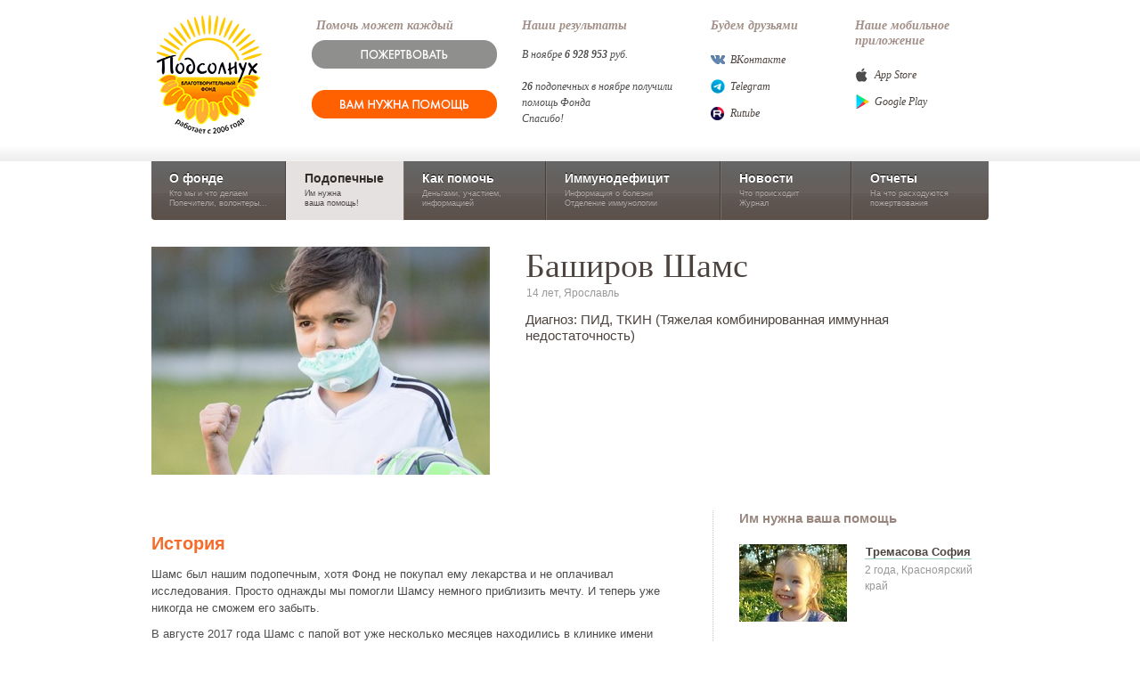

--- FILE ---
content_type: text/html;charset=UTF-8
request_url: https://www.fondpodsolnuh.ru/kids/info.xl?id=30204
body_size: 23661
content:

<!DOCTYPE html
  PUBLIC "-//W3C//DTD XHTML 1.0 Strict//EN" "http://www.w3.org/TR/xhtml1/DTD/xhtml1-strict.dtd">
<html>
    <head>
        <title>
            Баширов Шамс / Подопечные  / Фонд
        Подсолнух
        </title>
        <meta content="IE=EmulateIE7" http-equiv="X-UA-Compatible" />
        <meta http-equiv="Content-Type" content="application/xhtml+xml; charset=utf-8" />
        <meta name="robots" content="index, follow" />
        <link rel="shortcut icon" href="/favicon.ico" type="image/x-icon" />
        <script>
    	
    	(function(w,d,s,l,i){w[l]=w[l]||[];w[l].push({'gtm.start':
    		new Date().getTime(),event:'gtm.js'});var f=d.getElementsByTagName(s)[0],
    		j=d.createElement(s),dl=l!='dataLayer'?'&amp;l='+l:'';j.async=true;j.src=
    		'https://www.googletagmanager.com/gtm.js?id='+i+dl;f.parentNode.insertBefore(j,f);
    		})(window,document,'script','dataLayer','GTM-NSS8FFR');
    	
    	</script><script type="text/javascript">
    		(function(m,e,t,r,i,k,a){m[i]=m[i]||function(){(m[i].a=m[i].a||[]).push(arguments)};
    		m[i].l=1*new Date();k=e.createElement(t),a=e.getElementsByTagName(t)[0],k.async=1,k.src=r,a.parentNode.insertBefore(k,a)})
    		(window, document, "script", "https://mc.yandex.ru/metrika/tag.js", "ym");
    		
    		ym(68735833, "init", {
    		clickmap:true,
    		trackLinks:true,
    		accurateTrackBounce:true,
    		webvisor:true
    		});
    	</script><noscript><div><img src="https://mc.yandex.ru/watch/68735833" style="position:absolute; left:-9999px;" alt="" /></div></noscript><script type="text/javascript">
    		var _tmr = window._tmr || (window._tmr = []);
    		_tmr.push({id: "3223134", type: "pageView", start: (new Date()).getTime()});
    		(function (d, w, id) {
    		if (d.getElementById(id)) return;
    		var ts = d.createElement("script"); ts.type = "text/javascript"; ts.async = true; ts.id = id;
    		ts.src = "https://top-fwz1.mail.ru/js/code.js";
    		var f = function () {var s = d.getElementsByTagName("script")[0]; s.parentNode.insertBefore(ts, s);};
    		if (w.opera == "[object Opera]") { d.addEventListener("DOMContentLoaded", f, false); } else { f(); }
    		})(document, window, "tmr-code");
    	</script><noscript><div><img src="https://top-fwz1.mail.ru/counter?id=3223134;js=na" style="position:absolute;left:-9999px;" alt="Top.Mail.Ru" /></div></noscript><link rel="stylesheet" type="text/css" href="/s/css/screen-v_3587283287_c_.css" /><link rel="stylesheet" type="text/css" href="/s/css/content_v5-v_1618405146_c_.css" /><script>window.oldJSON = window.JSON</script><script src="https://widgets.donation.ru/wloader/fdae3f5f-bc37-4c69-a6f3-ab03d0850940/wloader.js" charset=""></script><script src="/s/js/mootools-1.2.3-core-more-v_3948312637_c_.js" charset=""></script><script>window.JSON = window.oldJSON</script><script src="http://w.sharethis.com/button/buttons.js" charset=""></script><script>stLight.options({publisher: "c54c2930-0c47-4b53-83ef-036b24bbfe9f", doNotHash: false, doNotCopy: false, hashAddressBar: false});</script>
        <meta content="" name="description" /><meta content="" name="keywords" /><meta content="Баширов Шамс / Благотворительный фонд Подсолнух" property="og:title" /><meta content="http://www.fondpodsolnuh.ru/files/images/2018/05/30/kidright294_6338.jpg" property="og:image" /><meta content="Фонд Подсолнух" property="og:site_name" /><meta content="Диагноз: ПИД, ТКИН (Тяжелая комбинированная иммунная недостаточность). " property="og:description" />
    </head>
    <body id="kids" class=""><noscript><iframe src="https://www1.googletagmanager.com/ns.html?id=GTM-NSS8FFR" height="0" width="0" style="display:none;visibility:hidden"></iframe></noscript><script type="text/javascript">
  var _gaq = _gaq || [];
  _gaq.push(['_setAccount', 'UA-20409890-1']);
  _gaq.push(['_trackPageview']);

  (function() {
    var ga = document.createElement('script'); ga.type = 'text/javascript'; ga.async = true;
    ga.src = ('https:' == document.location.protocol ? 'https://ssl' : 'http://www') + '.google-analytics.com/ga.js';
    var s = document.getElementsByTagName('script')[0]; s.parentNode.insertBefore(ga, s);
  })();
</script>
        <div id="bg">
            <div id="wrapper">
                <div id="header">
                    <a href="/" class="logo">
                        <img id="logo" src="/s/images/logo3.png" />
                    </a>
                    <div id="friends"><h4>Наше мобильное приложение</h4><ul style="margin:15px 0 3px"><li class="apple"><a href="https://apple.co/3yGplVy">App Store</a></li><li class="google"><a href="https://play.google.com/store/apps/details?id=com.propid.podsolnuh">Google Play</a></li></ul></div><div id="friends"><h4>Будем друзьями</h4><ul style="margin:15px 0 3px"><li class="vk"><a href="http://vkontakte.ru/fondpodsolnuh">ВКонтакте</a></li><li class="telegram"><a href="https://t.me/fondpodsolnuh">Telegram</a></li><li class="rutube"><a href="https://rutube.ru/channel/812367/" target="_blank">Rutube</a></li></ul></div><div id="alreadyhelped"><h4>Наши результаты</h4><p style="margin:15px 0 -1.8em;">В ноябре <b>6</b> <b>928</b> <b>953</b> руб.<br /><br /><b>26</b> подопечных в ноябре получили помощь Фонда<br /> Спасибо! </p></div><div id="icanhelp"><h4>Помочь может каждый</h4><div style="margin:7px 0 0 -5px"><a class="header--btn-donate" href="/help/"><span></span></a><div class="mt20"><a class="header--btn-help" href="https://propid.ru/help/" target="blank"><span></span></a></div></div></div>
                </div>
                <div id="navigation">
                    <div id="nav"><a id="nav_about" href="/about/">О фонде<div class="details">Кто мы и что делаем<br /> Попечители, волонтеры...</div></a><a id="nav_kids" href="/kids/" class="active">Подопечные<div class="details">Им нужна<br /> ваша помощь!</div></a><a id="nav_help" href="/help/">Как помочь<div class="details">Деньгами, участием,<br /> информацией</div></a><a id="nav_disease" href="/disease/">Иммунодефицит<div class="details">Информация о болезни<br /> Отделение иммунологии </div></a><a id="nav_news" href="/news/">Новости<div class="details">Что происходит<br />Журнал</div></a><a id="nav_reports" href="/reports/">Отчеты<div class="details">На что расходуются пожертвования</div></a></div>
                </div>
                <div id="content">
                    <div id="item" class="clearfix"><div class="image"><img src="/files/images/2018/05/30/fondbig410_6338.jpg" /></div><div id="brief"><h1>Баширов Шамс</h1><div class="details">14 лет, Ярославль</div><div class="disease">Диагноз: ПИД, ТКИН (Тяжелая комбинированная иммунная недостаточность)</div><div class="needs"></div></div></div><div class="clear"></div><div id="layout2"><div id="left"><div class="social"><span class="st_vkontakte_large" displayText="Vkontakte"></span><span class="st_facebook_large" displayText="Facebook"></span><span class="st_twitter_large" displayText="Tweet"></span><span class="st_odnoklassniki_large" displayText="Odnoklassniki"></span></div><h2>История</h2><div class="text"><p>Шамс был нашим подопечным, хотя Фонд не покупал ему лекарства и не оплачивал исследования. Просто однажды мы помогли Шамсу немного приблизить мечту. И теперь уже никогда не сможем его забыть.</p>
<p>В августе 2017 года Шамс с папой вот уже несколько месяцев находились в клинике имени Дмитрия Рогачева. Впереди у мальчика была трансплантация гемопоэтических стволовых клеток. До операции оставалось буквально 2 недели. Но силы у Шамса закончились, он очень устал. С нами связались врачи из отделения, рассказали, что у них лежит мальчишка, которого ждет сложная операция и который больше всего на свете мечтает играть в футбол.</p>
<p>В это время Президент Фонда, художник Варя Авдюшко, находилась на съемках фильма с футболистами Дмитрием Сычевым и Аланом Гатаговым. Варя пригласила их в больницу, и ребята тут же приехали. Встреча вылилась в веселый матч с детьми отделения соседней больницы, РДКБ. Со счетом 7:7 победила дружба!&nbsp;</p>
<p><img style="height: 367px;" src="https://www.fondpodsolnuh.ru/files/images/2018/05/31/free652_6352.jpg" /></p>
<p><img style="height: 400px;" src="https://www.fondpodsolnuh.ru/files/images/2018/05/31/free70_6353.jpg" /></p>
<p><img style="height: 367px;" src="https://www.fondpodsolnuh.ru/files/images/2018/05/31/free853_6351.jpg" /></p>
<p><img style="height: 367px;" src="https://www.fondpodsolnuh.ru/files/images/2018/05/31/free719_6354.jpg" /></p>
<p>Потом было чаепитие, вручение сувениров на память и теплые объятия. Мы до сих пор помним, гак блестели глаза Шамса и как улыбался его папа. Футболисты тоже рассказывали о пережитых эмоциях от встречи, о том, что нет на свете ничего лучше улыбок детей.</p>
<p><img style="height: 367px;" src="https://www.fondpodsolnuh.ru/files/images/2018/05/31/free229_6356.jpg" /></p>
<p><img style="height: 367px;" src="https://www.fondpodsolnuh.ru/files/images/2018/05/31/free971_6355.jpg" /></p>
<p>После была трансплантация. Потом &ndash; долгое восстановление.</p>
<p>Несколько дней назад мы узнали о том, что Шамс не смог пережить операцию. Наш сотрудник, Мария Королева, которая больше всего с ним общалась и принимала участие в организации матча, вспоминает о нем:</p>
<p>"Когда человек умирает, принято рассказывать, какой он был особенный и ни на кого не похожий. А Шамс был обычным, как тысячи и миллионы мальчишек. И я могу рассказать о нем не так много. Знаю, что он любил футбол, играл в футбол, иногда ссорился с мамой, иногда грубил старшим. Как-то мы засиделись в больнице, и его волновал только новый айфон. А я, как назло, ничего в нем не понимала - просила нашего волонтера Киру помочь. Шамс, как обычный мальчишка, выкладывал в соцсети фотографии, просил добавиться к нему в друзья, чтобы было побольше френдов... Он жил обычной жизнью и очень боялся операции. Хотел поскорее вернуться домой... Он совсем не был похож на тех космических детей, которые из-за диагноза становятся мудрее и взрослее своих лет. Обычный живой мальчишка...&nbsp;</p>
<p>Сегодня ночью мне вдруг показалось, что он больше не живой. Когда приходит смерть, ты ее чувствуешь. Особенно, если слишком часто ее видел. Залезла на страничку Шамса - и нашла страшную догадку, комментарии от родственника и врача "Ты останешься в нашем сердце навсегда". Дальше была очередная тяжелая ночь. С очередными мыслями о том, что мы не сделали, что не успели сделать, почему не успели помочь. Со слезами и бессмысленными сообщениями коллегам, в надежде, что все не подтвердится... Спала всего час, внутри что-то ломалось и выкручивало мышцы наизнанку. Просто выла тихонечко. А потом вышло солнце. И началось новое утро. И контролеры в электричке обсуждали гренки с чесноком. А малыши в храме молились, сидя на самокатах... И стало как-то стыдно за свои слезы.</p>
<p>А вечером наша воспитатель Анечка из отделения иммунологии написала о том, как Шамс страдал, как ему было тяжело и больно последние дни, и как ему стало теперь легко... И я поняла, что никогда не пойму, зачем детям бывает больно. И зачем нам бывает так больно, когда уходят дети. Но я поняла еще, что нельзя раскисать и лить слезы, потому что иначе не будет никакого шанса на то, что настанет новое утро. И в очередной раз поняла, что нет завтра, есть только сегодня. И что мы можем быть счастливы без работы, без жилья, без денег, без мечты. Но не можем быть счастливы друг без друга. Нет ничего важнее того времени, что у нас есть. Нет ничего важнее тех маленьких вещей, которые мы можем сделать друг для друга. Исполнить чью-то мечту, подарить кому-то радость, уделить кому-то внимание.&nbsp;</p>
<p>Носила сегодня Шамса внутри себя, а Машенька сказала: "Как здорово, что мы успели исполнить его мечту год назад. Как здорово, что был тот футбольный матч на больничном стадионе..." И я подумала: а что, если мы действительно успели, а не опоздали? Что, если подумать об этом?&nbsp;</p>
<p>Милый Шамс, до свидания! Как жаль, что ты не стал футболистом. И как здорово, что ты успел стать настоящим мужчиной - сильным, смелым. Пусть тебе будет хорошо и не больно там, где ты сейчас. Однажды мы ведь все равно еще сыграем вместе, правда? Тогда ты сможешь бегать без маски. И не 15 минут, как разрешат врачи, а столько, сколько захочешь. И обязательно забьешь гол! И не один. И папа будет по-прежнему рядом, и будет смотреть на тебя с той же любовью и с той же радостью, с которыми смотрел год назад. И даже любимый Роналду придет пожать тебе руку. Может же такое быть, правда? Спасибо, что помог нам стать чуточку добрее! Прости пожалуйста, что не были рядом до конца..."</p>
<p><img style="height: 649px;" src="https://www.fondpodsolnuh.ru/files/images/2018/05/31/free237_6357.jpg" /></p></div></div><div id="right"><h3> Им нужна ваша помощь </h3><ul class="kidsright"><li class="clearfix"><a class="img" href="/kids/info.xl?id=47093"><img src="/files/images/2026/01/16/kidright2_12634.jpg" /></a><h4><a href="/kids/info.xl?id=47093">Тремасова София </a></h4><div class="caption">2 года, Красноярский край</div></li><li class="clearfix"><a class="img" href="/kids/info.xl?id=47092"><img src="/files/images/2026/01/14/kidright984_12633.jpg" /></a><h4><a href="/kids/info.xl?id=47092">Озерицкий Иван</a></h4><div class="caption">13 лет, Московская область</div></li><li class="clearfix"><a class="img" href="/kids/info.xl?id=47091"><img src="/files/images/2026/01/14/kidright992_12631.jpg" /></a><h4><a href="/kids/info.xl?id=47091">Вовчок Иван </a></h4><div class="caption">8 мес. Воронежская область</div></li><li class="clearfix"><a class="img" href="/kids/info.xl?id=47090"><img src="/files/images/2026/01/14/kidright258_12629.jpg" /></a><h4><a href="/kids/info.xl?id=47090">Ганиев Булат</a></h4><div class="caption">6 лет, Республика Башкортостан</div></li><li class="clearfix"><a class="img" href="/kids/info.xl?id=47089"><img src="/files/images/2026/01/14/kidright478_12626.jpg" /></a><h4><a href="/kids/info.xl?id=47089">Сибатуллина Арина</a></h4><div class="caption">10 лет, Нижегородская область</div></li><li class="clearfix"><a class="img" href="/kids/info.xl?id=47088"><img src="/files/images/2026/01/14/kidright883_12623.jpg" /></a><h4><a href="/kids/info.xl?id=47088">Едильбаев Владислав </a></h4><div class="caption">8 лет, Красноярский край</div></li><li class="clearfix"><a class="img" href="/kids/info.xl?id=47087"><img src="/files/images/2026/01/14/kidright897_12622.jpg" /></a><h4><a href="/kids/info.xl?id=47087">Пономаренко Вячеслав </a></h4><div class="caption">15 лет, Республика Татарстан</div></li><li class="clearfix"><a class="img" href="/kids/info.xl?id=47086"><img src="/files/images/2026/01/14/kidright57_12621.jpeg" /></a><h4><a href="/kids/info.xl?id=47086">Озов Замир </a></h4><div class="caption">10 лет, Карачаево-Черкесская Республика</div></li><li class="clearfix"><a class="img" href="/kids/info.xl?id=47085"><img src="/files/images/2026/01/14/kidright247_12620.jpg" /></a><h4><a href="/kids/info.xl?id=47085">Курманалиева Дарина </a></h4><div class="caption">11 лет. Саратовская область</div></li><li class="clearfix"><a class="img" href="/kids/info.xl?id=47084"><img src="/files/images/2026/01/14/kidright334_12619.jpg" /></a><h4><a href="/kids/info.xl?id=47084">Ромашов Андрей </a></h4><div class="caption">10 лет, Свердловская область</div></li><li class="clearfix"><a class="img" href="/kids/info.xl?id=47083"><img src="/files/images/2026/01/14/kidright412_12618.jpeg" /></a><h4><a href="/kids/info.xl?id=47083">Каримова Марьям </a></h4><div class="caption">6 лет, Республика Татарстан</div></li><li class="clearfix"><a class="img" href="/kids/info.xl?id=47082"><img src="/files/images/2026/01/14/kidright335_12617.jpg" /></a><h4><a href="/kids/info.xl?id=47082">Данилишен Никита </a></h4><div class="caption">5 лет, Санкт-Петербург</div></li><li class="clearfix"><a class="img" href="/kids/info.xl?id=47081"><img src="/files/images/2026/01/13/kidright20_12616.JPG" /></a><h4><a href="/kids/info.xl?id=47081">Усманов Эмиль</a></h4><div class="caption">11 месяцев, Красноярский край</div></li><li class="clearfix"><a class="img" href="/kids/info.xl?id=46061"><img src="/files/images/2024/05/16/kidright170_11237.jpeg" /></a><h4><a href="/kids/info.xl?id=46061">Фролова Татьяна</a></h4><div class="caption">7 лет, Москва</div></li><li class="clearfix"><a class="img" href="/kids/info.xl?id=47080"><img src="/files/images/2026/01/13/kidright90_12615.jpg" /></a><h4><a href="/kids/info.xl?id=47080">Казанцева Анастасия </a></h4><div class="caption">3 года, Красноярский край</div></li><li class="clearfix"><a class="img" href="/kids/info.xl?id=47079"><img src="/files/images/2026/01/13/kidright419_12614.jpeg" /></a><h4><a href="/kids/info.xl?id=47079">Савин Роман </a></h4><div class="caption">1 год, Санкт-Петербург</div></li><li class="clearfix"><a class="img" href="/kids/info.xl?id=47078"><img src="/files/images/2026/01/13/kidright561_12613.jpg" /></a><h4><a href="/kids/info.xl?id=47078">Фатихов Раиль </a></h4><div class="caption">2 месяца, Краснодарский край</div></li><li class="clearfix"><a class="img" href="/kids/info.xl?id=47077"><img src="/files/images/2026/01/13/kidright587_12612.jpg" /></a><h4><a href="/kids/info.xl?id=47077">Чичев Михаил </a></h4><div class="caption">4 года, Нижегородская область</div></li><li class="clearfix"><a class="img" href="/kids/info.xl?id=47076"><img src="/files/images/2026/01/13/kidright224_12611.jpg" /></a><h4><a href="/kids/info.xl?id=47076">Сиволдаев Илья </a></h4><div class="caption">10 лет, Краснодарский край</div></li><li class="clearfix"><a class="img" href="/kids/info.xl?id=47075"><img src="/files/images/2026/01/13/kidright347_12610.jpg" /></a><h4><a href="/kids/info.xl?id=47075"> Астафуров Аким </a></h4><div class="caption">2 года, г. Москва</div></li><li class="clearfix"><a class="img" href="/kids/info.xl?id=47074"><img src="/files/images/2026/01/13/kidright122_12609.jpeg" /></a><h4><a href="/kids/info.xl?id=47074">Сакир Ирина</a></h4><div class="caption">58 лет, г. Москва</div></li><li class="clearfix"><a class="img" href="/kids/info.xl?id=47073"><img src="/files/images/2026/01/13/kidright189_12608.jpg" /></a><h4><a href="/kids/info.xl?id=47073">Павлов Владимир</a></h4><div class="caption">22 года, Краснодарский край</div></li><li class="clearfix"><a class="img" href="/kids/info.xl?id=47072"><img src="/files/images/2026/01/13/kidright314_12607.jpg" /></a><h4><a href="/kids/info.xl?id=47072">Галкина Юлия</a></h4><div class="caption">5 лет, Нижний Новгород</div></li><li class="clearfix"><a class="img" href="/kids/info.xl?id=44217"><img src="/files/images/2023/11/07/kidright10_10551.jpg" /></a><h4><a href="/kids/info.xl?id=44217">Зимницкий Алексей</a></h4><div class="caption">2 года, Ростовская область</div></li><li class="clearfix"><a class="img" href="/kids/info.xl?id=44348"><img src="/files/images/2024/10/25/kidright89_11628.jpg" /></a><h4><a href="/kids/info.xl?id=44348">Козлов Богдан</a></h4><div class="caption">5 лет, Нижегородская область</div></li><li class="clearfix"><a class="img" href="/kids/info.xl?id=46490"><img src="/files/images/2024/12/18/kidright512_11798.JPG" /></a><h4><a href="/kids/info.xl?id=46490">Хадзиев Артам </a></h4><div class="caption">15 лет, Республика Ингушетия</div></li><li class="clearfix"><a class="img" href="/kids/info.xl?id=47071"><img src="/files/images/2026/01/12/kidright354_12606.jpeg" /></a><h4><a href="/kids/info.xl?id=47071">Рудаков Илья</a></h4><div class="caption">14 лет, Челябинская область</div></li><li class="clearfix"><a class="img" href="/kids/info.xl?id=47069"><img src="/files/images/2026/01/12/kidright199_12604.jpg" /></a><h4><a href="/kids/info.xl?id=47069">Габеев Максим </a></h4><div class="caption">12 лет, Челябинская область</div></li><li class="clearfix"><a class="img" href="/kids/info.xl?id=47068"><img src="/files/images/2026/01/12/kidright385_12603.jpg" /></a><h4><a href="/kids/info.xl?id=47068">Байшева Амина</a></h4><div class="caption">16 лет, Московская область</div></li><li class="clearfix"><a class="img" href="/kids/info.xl?id=47067"><img src="/files/images/2026/01/12/kidright723_12602.jpg" /></a><h4><a href="/kids/info.xl?id=47067">Поливанов Кирилл </a></h4><div class="caption">8 лет, Краснодарский край</div></li><li class="clearfix"><a class="img" href="/kids/info.xl?id=47066"><img src="/files/images/2026/01/12/kidright165_12600.jpg" /></a><h4><a href="/kids/info.xl?id=47066">Максимова Юлия </a></h4><div class="caption">49 лет, Московская область</div></li><li class="clearfix"><a class="img" href="/kids/info.xl?id=47042"><img src="/files/images/2025/12/09/kidright307_12571.jpg" /></a><h4><a href="/kids/info.xl?id=47042">Кирина Мария </a></h4><div class="caption">41 год, Липецкая область</div></li><li class="clearfix"><a class="img" href="/kids/info.xl?id=47065"><img src="/files/images/2026/01/12/kidright762_12599.jpg" /></a><h4><a href="/kids/info.xl?id=47065">Катаев Дмитрий </a></h4><div class="caption">13 лет, Иркутская область</div></li><li class="clearfix"><a class="img" href="/kids/info.xl?id=47064"><img src="/files/images/2026/01/12/kidright664_12598.jpg" /></a><h4><a href="/kids/info.xl?id=47064">Шеремет Елена </a></h4><div class="caption">52 года, Краснодарский край</div></li><li class="clearfix"><a class="img" href="/kids/info.xl?id=47061"><img src="/files/images/2025/12/26/kidright47_12595.jpg" /></a><h4><a href="/kids/info.xl?id=47061">Яваева Диана  </a></h4><div class="caption">14 лет, Пензенская область</div></li><li class="clearfix"><a class="img" href="/kids/info.xl?id=47060"><img src="/files/images/2025/12/26/kidright442_12594.jpg" /></a><h4><a href="/kids/info.xl?id=47060">Гембух Павел </a></h4><div class="caption">9 лет, Новосибирская область</div></li><li class="clearfix"><a class="img" href="/kids/info.xl?id=47059"><img src="/files/images/2025/12/25/kidright286_12593.webp" /></a><h4><a href="/kids/info.xl?id=47059">Осипова Ангелина</a></h4><div class="caption">6 лет, Краснодарский край</div></li><li class="clearfix"><a class="img" href="/kids/info.xl?id=47058"><img src="/files/images/2025/12/25/kidright969_12592.jpg" /></a><h4><a href="/kids/info.xl?id=47058">Свякова Софья</a></h4><div class="caption">5 лет, Брянская область</div></li><li class="clearfix"><a class="img" href="/kids/info.xl?id=47057"><img src="/files/images/2025/12/25/kidright639_12590.jpg" /></a><h4><a href="/kids/info.xl?id=47057">Кекеджан Арина</a></h4><div class="caption">7 месяцев, Московская область</div></li><li class="clearfix"><a class="img" href="/kids/info.xl?id=47056"><img src="/files/images/2025/12/22/kidright515_12588.jpg" /></a><h4><a href="/kids/info.xl?id=47056">Лунина Дарья</a></h4><div class="caption">9 лет,Орловская область</div></li><li class="clearfix"><a class="img" href="/kids/info.xl?id=45367"><img src="/files/images/2023/05/22/kidright546_9893.jpg" /></a><h4><a href="/kids/info.xl?id=45367">Санников Евгений </a></h4><div class="caption">55 лет, Краснодарский край</div></li><li class="clearfix"><a class="img" href="/kids/info.xl?id=47055"><img src="/files/images/2025/12/19/kidright81_12587.jpg" /></a><h4><a href="/kids/info.xl?id=47055">Хайруллина Асель </a></h4><div class="caption">3 года, Республика Башкортостан</div></li><li class="clearfix"><a class="img" href="/kids/info.xl?id=47054"><img src="/files/images/2025/12/19/kidright183_12586.jpg" /></a><h4><a href="/kids/info.xl?id=47054">Волков Платон</a></h4><div class="caption">11 лет, Республика Удмуртия</div></li><li class="clearfix"><a class="img" href="/kids/info.xl?id=47053"><img src="/files/images/2025/12/19/kidright584_12585.jpg" /></a><h4><a href="/kids/info.xl?id=47053">Шахвелиева Алина </a></h4><div class="caption">3 года, Волгоградская область</div></li><li class="clearfix"><a class="img" href="/kids/info.xl?id=47052"><img src="/files/images/2025/12/18/kidright85_12584.jpeg" /></a><h4><a href="/kids/info.xl?id=47052">Лобанова Арина</a></h4><div class="caption">12 лет, Красноярский край</div></li><li class="clearfix"><a class="img" href="/kids/info.xl?id=46540"><img src="/files/images/2025/01/28/kidright378_11874.jpg" /></a><h4><a href="/kids/info.xl?id=46540">Федотовская Злата</a></h4><div class="caption">8 лет, Нижегородская область</div></li><li class="clearfix"><a class="img" href="/kids/info.xl?id=46844"><img src="/files/images/2025/09/02/kidright586_12274.jpeg" /></a><h4><a href="/kids/info.xl?id=46844">Крезонцев Марк </a></h4><div class="caption">2 года, Тюменская область</div></li><li class="clearfix"><a class="img" href="/kids/info.xl?id=45916"><img src="/files/images/2024/03/04/kidright46_11058.jpeg" /></a><h4><a href="/kids/info.xl?id=45916">Вахрушев Амир</a></h4><div class="caption">6 лет, Республика Удмуртия</div></li><li class="clearfix"><a class="img" href="/kids/info.xl?id=47051"><img src="/files/images/2025/12/15/kidright255_12581.jpg" /></a><h4><a href="/kids/info.xl?id=47051">Морозова Анисья </a></h4><div class="caption">12 лет, Краснодарский край</div></li><li class="clearfix"><a class="img" href="/kids/info.xl?id=47050"><img src="/files/images/2025/12/15/kidright123_12580.jpg" /></a><h4><a href="/kids/info.xl?id=47050">Ахмадова Аиша</a></h4><div class="caption">12 лет, Ахмадова Аиша</div></li><li class="clearfix"><a class="img" href="/kids/info.xl?id=47049"><img src="/files/images/2025/12/15/kidright60_12579.jpeg" /></a><h4><a href="/kids/info.xl?id=47049">Федосеева Евангелина</a></h4><div class="caption">5 лет, Санкт-Петербург</div></li><li class="clearfix"><a class="img" href="/kids/info.xl?id=47048"><img src="/files/images/2025/12/15/kidright144_12578.jpg" /></a><h4><a href="/kids/info.xl?id=47048">Малков Дмитрий </a></h4><div class="caption">14 лет, Санкт-Петербург</div></li><li class="clearfix"><a class="img" href="/kids/info.xl?id=47047"><img src="/files/images/2025/12/15/kidright72_12577.jpg" /></a><h4><a href="/kids/info.xl?id=47047">Крынин Лев </a></h4><div class="caption">4 года, Алтайский край</div></li><li class="clearfix"><a class="img" href="/kids/info.xl?id=47046"><img src="/files/images/2025/12/15/kidright773_12576.jpg" /></a><h4><a href="/kids/info.xl?id=47046">Маргарян Арман </a></h4><div class="caption">8 мес. Краснодарский край</div></li><li class="clearfix"><a class="img" href="/kids/info.xl?id=47045"><img src="/files/images/2025/12/15/kidright388_12575.jpg" /></a><h4><a href="/kids/info.xl?id=47045">Ружицкий Олег </a></h4><div class="caption">10 месяцев, Новосибирская область</div></li><li class="clearfix"><a class="img" href="/kids/info.xl?id=47044"><img src="/files/images/2025/12/15/kidright915_12573.jpg" /></a><h4><a href="/kids/info.xl?id=47044">Годов Вадим </a></h4><div class="caption">14 лет, Пензенская область</div></li><li class="clearfix"><a class="img" href="/kids/info.xl?id=47043"><img src="/files/images/2025/12/12/kidright948_12572.jpg" /></a><h4><a href="/kids/info.xl?id=47043">Зверева София</a></h4><div class="caption">7 лет, Вологодская область</div></li><li class="clearfix"><a class="img" href="/kids/info.xl?id=47041"><img src="/files/images/2025/12/09/kidright129_12570.JPG" /></a><h4><a href="/kids/info.xl?id=47041">Черняева Александра</a></h4><div class="caption">9 лет, Санкт-Петербург</div></li><li class="clearfix"><a class="img" href="/kids/info.xl?id=47040"><img src="/files/images/2025/12/09/kidright288_12569.jpg" /></a><h4><a href="/kids/info.xl?id=47040">Рязанцева Анна</a></h4><div class="caption">4 года, г Москва</div></li><li class="clearfix"><a class="img" href="/kids/info.xl?id=47039"><img src="/files/images/2025/12/09/kidright599_12568.JPG" /></a><h4><a href="/kids/info.xl?id=47039">Черняев Даниил </a></h4><div class="caption">6 лет, Санкт-Петербург</div></li><li class="clearfix"><a class="img" href="/kids/info.xl?id=47038"><img src="/files/images/2025/12/09/kidright457_12567.jpeg" /></a><h4><a href="/kids/info.xl?id=47038">Алекберова Яна </a></h4><div class="caption">17 лет, г Москва</div></li><li class="clearfix"><a class="img" href="/kids/info.xl?id=47026"><img src="/files/images/2025/12/05/kidright195_12566.jpeg" /></a><h4><a href="/kids/info.xl?id=47026">Спадерова Дарина</a></h4><div class="caption">5 месяцев, Самарская область</div></li><li class="clearfix"><a class="img" href="/kids/info.xl?id=46976"><img src="/files/images/2025/11/05/kidright976_12472.jpg" /></a><h4><a href="/kids/info.xl?id=46976">Кузьмин Макар</a></h4><div class="caption">1 год, Краснодарский край</div></li><li class="clearfix"><a class="img" href="/kids/info.xl?id=47035"><img src="/files/images/2025/12/05/kidright129_12563.jfif" /></a><h4><a href="/kids/info.xl?id=47035">Доценко Андрей </a></h4><div class="caption">15 лет, Москва</div></li><li class="clearfix"><a class="img" href="/kids/info.xl?id=47034"><img src="/files/images/2025/12/05/kidright215_12560.jpg" /></a><h4><a href="/kids/info.xl?id=47034">Бойцова Виктория</a></h4><div class="caption">13 лет, Псковская область</div></li><li class="clearfix"><a class="img" href="/kids/info.xl?id=47033"><img src="/files/images/2025/12/05/kidright726_12559.jpg" /></a><h4><a href="/kids/info.xl?id=47033">Колесник Дарья</a></h4><div class="caption">4 года, Краснодарский край</div></li><li class="clearfix"><a class="img" href="/kids/info.xl?id=47032"><img src="/files/images/2025/12/05/kidright415_12558.jpeg" /></a><h4><a href="/kids/info.xl?id=47032">Панферов Александр</a></h4><div class="caption">11 лет, Нижегородская область</div></li><li class="clearfix"><a class="img" href="/kids/info.xl?id=47031"><img src="/files/images/2025/12/05/kidright589_12557.jpeg" /></a><h4><a href="/kids/info.xl?id=47031">Данилов Матвей </a></h4><div class="caption">4 года, Республика Марий Эл</div></li><li class="clearfix"><a class="img" href="/kids/info.xl?id=46163"><img src="/files/images/2024/06/27/kidright819_11359.jpg" /></a><h4><a href="/kids/info.xl?id=46163">Бозиев Майрбек</a></h4><div class="caption">8 лет, Кабардино-Балкарская Республика</div></li><li class="clearfix"><a class="img" href="/kids/info.xl?id=31517"><img src="/files/images/2018/08/30/kidright897_6568.jpeg" /></a><h4><a href="/kids/info.xl?id=31517">Мухаметкулова Арина</a></h4><div class="caption">1 год 9 месяцев, Республика Башкортостан</div></li><li class="clearfix"><a class="img" href="/kids/info.xl?id=46276"><img src="/files/images/2024/08/21/kidright966_11488.jpeg" /></a><h4><a href="/kids/info.xl?id=46276">Кожевникова Ксения</a></h4><div class="caption">1 год, Московская область</div></li><li class="clearfix"><a class="img" href="/kids/info.xl?id=44873"><img src="/files/images/2023/02/10/kidright784_9592.jpg" /></a><h4><a href="/kids/info.xl?id=44873">Зуева Людмила</a></h4><div class="caption">66 лет, Тверская область</div></li><li class="clearfix"><a class="img" href="/kids/info.xl?id=47027"><img src="/files/images/2025/11/28/kidright164_12541.jpeg" /></a><h4><a href="/kids/info.xl?id=47027">Замятин Кирилл</a></h4><div class="caption">8 лет, Кировская область</div></li><li class="clearfix"><a class="img" href="/kids/info.xl?id=46709"><img src="/files/images/2025/06/16/kidright494_12095.jpg" /></a><h4><a href="/kids/info.xl?id=46709">Игнатьева Елена</a></h4><div class="caption">44 года, Республика Карелия</div></li><li class="clearfix"><a class="img" href="/kids/info.xl?id=47025"><img src="/files/images/2025/11/28/kidright984_12540.jpg" /></a><h4><a href="/kids/info.xl?id=47025">Ватуев Андрей</a></h4><div class="caption">16 лет, Москва</div></li><li class="clearfix"><a class="img" href="/kids/info.xl?id=47010"><img src="/files/images/2025/11/18/kidright358_12521.jpeg" /></a><h4><a href="/kids/info.xl?id=47010">Газизов Камиль</a></h4><div class="caption">3 года, Республика Татарстан</div></li><li class="clearfix"><a class="img" href="/kids/info.xl?id=47021"><img src="/files/images/2025/11/26/kidright842_12535.jpg" /></a><h4><a href="/kids/info.xl?id=47021">Вербицкий Кирилл</a></h4><div class="caption">2 месяца, Республика Башкортостан</div></li><li class="clearfix"><a class="img" href="/kids/info.xl?id=47022"><img src="/files/images/2025/11/26/kidright119_12536.jpg" /></a><h4><a href="/kids/info.xl?id=47022">Рязанова Лидия</a></h4><div class="caption">66 лет, Санкт-Петербург</div></li><li class="clearfix"><a class="img" href="/kids/info.xl?id=47020"><img src="/files/images/2025/11/24/kidright855_12534.jpeg" /></a><h4><a href="/kids/info.xl?id=47020">Евдокимов Михаил</a></h4><div class="caption">5 лет, г. Москва</div></li><li class="clearfix"><a class="img" href="/kids/info.xl?id=45825"><img src="/files/images/2024/01/24/kidright800_10887.jpg" /></a><h4><a href="/kids/info.xl?id=45825">Мартынов Денис</a></h4><div class="caption">1 год, Нижегородская область</div></li><li class="clearfix"><a class="img" href="/kids/info.xl?id=47019"><img src="/files/images/2025/11/19/kidright966_12532.JPG" /></a><h4><a href="/kids/info.xl?id=47019">Галимов Григорий</a></h4><div class="caption">2 года, Республика Татарстан</div></li><li class="clearfix"><a class="img" href="/kids/info.xl?id=47018"><img src="/files/images/2025/11/19/kidright737_12531.jpeg" /></a><h4><a href="/kids/info.xl?id=47018">Нанзанов Баир </a></h4><div class="caption">12 лет, Республика Бурятия</div></li><li class="clearfix"><a class="img" href="/kids/info.xl?id=47017"><img src="/files/images/2025/11/19/kidright554_12530.jpeg" /></a><h4><a href="/kids/info.xl?id=47017">Карасева Алиса </a></h4><div class="caption">4 года, Омская область</div></li><li class="clearfix"><a class="img" href="/kids/info.xl?id=47016"><img src="/files/images/2025/11/19/kidright434_12528.jpg" /></a><h4><a href="/kids/info.xl?id=47016">Амирян Арман</a></h4><div class="caption">3 года, Краснодарский край</div></li><li class="clearfix"><a class="img" href="/kids/info.xl?id=44718"><img src="/files/images/2022/11/14/kidright254_9390.jpg" /></a><h4><a href="/kids/info.xl?id=44718">Александрова Виктория </a></h4><div class="caption">3 года, Санкт-Петербург</div></li><li class="clearfix"><a class="img" href="/kids/info.xl?id=47015"><img src="/files/images/2025/11/18/kidright963_12527.jpeg" /></a><h4><a href="/kids/info.xl?id=47015">Арсаналиев Абдулла </a></h4><div class="caption">17 лет, Республика Дагестан</div></li><li class="clearfix"><a class="img" href="/kids/info.xl?id=47013"><img src="/files/images/2025/11/18/kidright713_12524.jpeg" /></a><h4><a href="/kids/info.xl?id=47013">Демченко Антон</a></h4><div class="caption">50 лет, Москва</div></li><li class="clearfix"><a class="img" href="/kids/info.xl?id=47012"><img src="/files/images/2025/11/18/kidright38_12523.jpg" /></a><h4><a href="/kids/info.xl?id=47012">Баранов Илья</a></h4><div class="caption">8 лет, Республика Удмуртия</div></li><li class="clearfix"><a class="img" href="/kids/info.xl?id=47009"><img src="/files/images/2025/11/18/kidright306_12520.jpeg" /></a><h4><a href="/kids/info.xl?id=47009">Коробов Максим </a></h4><div class="caption">11 лет, Московская область</div></li><li class="clearfix"><a class="img" href="/kids/info.xl?id=47008"><img src="" /></a><h4><a href="/kids/info.xl?id=47008">Салимов Амир </a></h4><div class="caption">5 лет, Республика Башкортостан</div></li><li class="clearfix"><a class="img" href="/kids/info.xl?id=47007"><img src="/files/images/2025/11/18/kidright899_12515.jpg" /></a><h4><a href="/kids/info.xl?id=47007">Гуляев Андрей </a></h4><div class="caption">30 лет, Владимирская область</div></li><li class="clearfix"><a class="img" href="/kids/info.xl?id=47005"><img src="/files/images/2025/11/17/kidright40_12511.jpeg" /></a><h4><a href="/kids/info.xl?id=47005">Андреева Ульяна </a></h4><div class="caption">16 лет, Псковская область</div></li><li class="clearfix"><a class="img" href="/kids/info.xl?id=47003"><img src="/files/images/2025/12/05/kidright157_12556.jpeg" /></a><h4><a href="/kids/info.xl?id=47003">Эргешов Эмирхан </a></h4><div class="caption">7 лет, Иркутская область</div></li><li class="clearfix"><a class="img" href="/kids/info.xl?id=47001"><img src="/files/images/2025/11/11/kidright187_12502.jpeg" /></a><h4><a href="/kids/info.xl?id=47001">Наливайко Александр</a></h4><div class="caption">29 лет, Самарская область</div></li><li class="clearfix"><a class="img" href="/kids/info.xl?id=47000"><img src="/files/images/2025/11/11/kidright630_12501.jpg" /></a><h4><a href="/kids/info.xl?id=47000">Плахута Яна </a></h4><div class="caption">5 лет, Новосибирская область</div></li><li class="clearfix"><a class="img" href="/kids/info.xl?id=43343"><img src="/files/images/2021/09/16/kidright331_8516.jpeg" /></a><h4><a href="/kids/info.xl?id=43343">Булакаева София</a></h4><div class="caption">5 лет, Челябинская область</div></li><li class="clearfix"><a class="img" href="/kids/info.xl?id=46999"><img src="/files/images/2025/11/10/kidright248_12500.jpg" /></a><h4><a href="/kids/info.xl?id=46999">Чернова Виктория</a></h4><div class="caption">11 лет, Пензенская область</div></li><li class="clearfix"><a class="img" href="/kids/info.xl?id=46998"><img src="/files/images/2025/11/10/kidright161_12499.jpg" /></a><h4><a href="/kids/info.xl?id=46998">Акимов Денис </a></h4><div class="caption">11 лет, Астраханская область</div></li><li class="clearfix"><a class="img" href="/kids/info.xl?id=46997"><img src="/files/images/2025/11/10/kidright529_12498.jpg" /></a><h4><a href="/kids/info.xl?id=46997">Сулиманов Исраил </a></h4><div class="caption">5 лет, Чеченская Республика</div></li><li class="clearfix"><a class="img" href="/kids/info.xl?id=46996"><img src="/files/images/2025/11/10/kidright536_12497.jpg" /></a><h4><a href="/kids/info.xl?id=46996">Кубахова Алиса </a></h4><div class="caption">7 месяцев, Краснодарский край</div></li><li class="clearfix"><a class="img" href="/kids/info.xl?id=46995"><img src="/files/images/2025/11/10/kidright778_12496.jpg" /></a><h4><a href="/kids/info.xl?id=46995">Вагапов Малик </a></h4><div class="caption">2 года, ХМАО</div></li><li class="clearfix"><a class="img" href="/kids/info.xl?id=46994"><img src="/files/images/2025/11/10/kidright185_12495.jpeg" /></a><h4><a href="/kids/info.xl?id=46994">Дуброва Нина </a></h4><div class="caption">38 лет, Москва</div></li><li class="clearfix"><a class="img" href="/kids/info.xl?id=46993"><img src="/files/images/2025/11/10/kidright533_12494.jpg" /></a><h4><a href="/kids/info.xl?id=46993">Закаев Абдуррахим </a></h4><div class="caption">10 мес, Чеченская Республика</div></li><li class="clearfix"><a class="img" href="/kids/info.xl?id=46992"><img src="/files/images/2025/11/10/kidright703_12493.jpeg" /></a><h4><a href="/kids/info.xl?id=46992">Бавина Дарья </a></h4><div class="caption">10 лет, Ростовская область</div></li><li class="clearfix"><a class="img" href="/kids/info.xl?id=46991"><img src="/files/images/2025/11/10/kidright746_12492.jpeg" /></a><h4><a href="/kids/info.xl?id=46991">Верхотуров Дмитрий </a></h4><div class="caption">11 лет, Ярославская область</div></li><li class="clearfix"><a class="img" href="/kids/info.xl?id=46990"><img src="/files/images/2025/11/10/kidright686_12491.jpg" /></a><h4><a href="/kids/info.xl?id=46990">Котегов Михаил</a></h4><div class="caption">10 лет, Республика Удмуртия</div></li><li class="clearfix"><a class="img" href="/kids/info.xl?id=46989"><img src="/files/images/2025/11/07/kidright27_12485.JPG" /></a><h4><a href="/kids/info.xl?id=46989">Селюнина Любовь </a></h4><div class="caption">9 лет, Тюменская область</div></li><li class="clearfix"><a class="img" href="/kids/info.xl?id=44947"><img src="/files/images/2023/03/29/kidright122_9691.jpg" /></a><h4><a href="/kids/info.xl?id=44947">Зяблов Константин </a></h4><div class="caption">10 лет, Москва</div></li><li class="clearfix"><a class="img" href="/kids/info.xl?id=38931"><img src="/files/images/2022/06/08/kidright534_9012.jpeg" /></a><h4><a href="/kids/info.xl?id=38931">Комарова Ульяна</a></h4><div class="caption">4 года, Республика Хакасия</div></li><li class="clearfix"><a class="img" href="/kids/info.xl?id=46988"><img src="/files/images/2025/11/05/kidright401_12484.jpg" /></a><h4><a href="/kids/info.xl?id=46988">Яковлева Милана</a></h4><div class="caption">14 лет, Республика Татарстан</div></li><li class="clearfix"><a class="img" href="/kids/info.xl?id=46987"><img src="/files/images/2025/11/05/kidright860_12483.jpg" /></a><h4><a href="/kids/info.xl?id=46987">Волчек Милена</a></h4><div class="caption">13 лет, Иркутская область</div></li><li class="clearfix"><a class="img" href="/kids/info.xl?id=46986"><img src="/files/images/2025/11/05/kidright628_12482.jpg" /></a><h4><a href="/kids/info.xl?id=46986">Селиванов Валерий </a></h4><div class="caption">7 месяцев, Республика Крым</div></li><li class="clearfix"><a class="img" href="/kids/info.xl?id=46985"><img src="/files/images/2025/11/05/kidright933_12481.jpg" /></a><h4><a href="/kids/info.xl?id=46985">Тонян Милана </a></h4><div class="caption">10 лет. Краснодарский край</div></li><li class="clearfix"><a class="img" href="/kids/info.xl?id=46984"><img src="/files/images/2025/11/05/kidright633_12480.jpeg" /></a><h4><a href="/kids/info.xl?id=46984">Магомадов Абдул-Карим </a></h4><div class="caption">5 лет, Чеченская Республика</div></li><li class="clearfix"><a class="img" href="/kids/info.xl?id=46983"><img src="/files/images/2025/11/05/kidright238_12479.jpg" /></a><h4><a href="/kids/info.xl?id=46983">Кулешова Анна</a></h4><div class="caption">3 года, Санкт-Петербург</div></li><li class="clearfix"><a class="img" href="/kids/info.xl?id=46982"><img src="/files/images/2025/11/05/kidright793_12478.JPG" /></a><h4><a href="/kids/info.xl?id=46982">Рудакова Алиса</a></h4><div class="caption">7 лет, Тверская область</div></li><li class="clearfix"><a class="img" href="/kids/info.xl?id=46981"><img src="/files/images/2025/11/05/kidright997_12477.jpg" /></a><h4><a href="/kids/info.xl?id=46981">Банников Илья</a></h4><div class="caption">10 лет, Тамбовская область</div></li><li class="clearfix"><a class="img" href="/kids/info.xl?id=46979"><img src="/files/images/2025/11/05/kidright242_12475.PNG" /></a><h4><a href="/kids/info.xl?id=46979">Агаев Адам</a></h4><div class="caption">1 год, ЯНАО</div></li><li class="clearfix"><a class="img" href="/kids/info.xl?id=46980"><img src="/files/images/2025/11/05/kidright567_12476.jpeg" /></a><h4><a href="/kids/info.xl?id=46980">Хазипов Марсель</a></h4><div class="caption">17 лет, Республика Татарстан</div></li><li class="clearfix"><a class="img" href="/kids/info.xl?id=46977"><img src="/files/images/2025/11/05/kidright738_12473.jpg" /></a><h4><a href="/kids/info.xl?id=46977">Тукташева Дарина</a></h4><div class="caption">15 лет, Республика Татарстан</div></li><li class="clearfix"><a class="img" href="/kids/info.xl?id=46978"><img src="/files/images/2025/11/05/kidright531_12474.jpg" /></a><h4><a href="/kids/info.xl?id=46978">Быстрова Елизавета </a></h4><div class="caption">12 лет, Санкт-Петербург</div></li><li class="clearfix"><a class="img" href="/kids/info.xl?id=46975"><img src="/files/images/2025/10/30/kidright314_12471.jpg" /></a><h4><a href="/kids/info.xl?id=46975">Нураева Рабия</a></h4><div class="caption">7 лет, Республика Дагестан</div></li><li class="clearfix"><a class="img" href="/kids/info.xl?id=46974"><img src="/files/images/2025/10/30/kidright102_12470.jpeg" /></a><h4><a href="/kids/info.xl?id=46974">Джураев Имран</a></h4><div class="caption">1 год, Алтайский край</div></li><li class="clearfix"><a class="img" href="/kids/info.xl?id=46973"><img src="/files/images/2025/10/30/kidright303_12467.jpeg" /></a><h4><a href="/kids/info.xl?id=46973">Субботина Полина</a></h4><div class="caption">12 лет, Красноярский край</div></li><li class="clearfix"><a class="img" href="/kids/info.xl?id=46969"><img src="/files/images/2025/10/29/kidright762_12458.JPG" /></a><h4><a href="/kids/info.xl?id=46969">Рыжкина Ольга</a></h4><div class="caption">33 года, Ростовская область</div></li><li class="clearfix"><a class="img" href="/kids/info.xl?id=46967"><img src="/files/images/2025/10/29/kidright233_12455.JPG" /></a><h4><a href="/kids/info.xl?id=46967">Караибрагимов Дамир </a></h4><div class="caption">13 лет, Краснодарский край</div></li><li class="clearfix"><a class="img" href="/kids/info.xl?id=46966"><img src="/files/images/2025/10/29/kidright278_12454.jpeg" /></a><h4><a href="/kids/info.xl?id=46966">Ширин Иван</a></h4><div class="caption">17 лет, Ростовская область</div></li><li class="clearfix"><a class="img" href="/kids/info.xl?id=46964"><img src="/files/images/2025/10/29/kidright792_12442.jpeg" /></a><h4><a href="/kids/info.xl?id=46964">Шарова Марина</a></h4><div class="caption">69 лет, г. Москва</div></li><li class="clearfix"><a class="img" href="/kids/info.xl?id=46963"><img src="/files/images/2025/10/29/kidright19_12441.jpg" /></a><h4><a href="/kids/info.xl?id=46963">Львова Арина</a></h4><div class="caption">3 года, Мурманская область</div></li><li class="clearfix"><a class="img" href="/kids/info.xl?id=46961"><img src="/files/images/2025/10/28/kidright666_12439.jpg" /></a><h4><a href="/kids/info.xl?id=46961">Демидов Лев</a></h4><div class="caption">2 года, Алтайский край</div></li><li class="clearfix"><a class="img" href="/kids/info.xl?id=46512"><img src="/files/images/2025/01/13/kidright126_11831.jpg" /></a><h4><a href="/kids/info.xl?id=46512">Микишев Роман</a></h4><div class="caption">6 лет, Свердловская область</div></li><li class="clearfix"><a class="img" href="/kids/info.xl?id=46960"><img src="/files/images/2025/10/28/kidright693_12438.JPG" /></a><h4><a href="/kids/info.xl?id=46960">Ибрагимова Зухра </a></h4><div class="caption">7 лет. Ставропольский край</div></li><li class="clearfix"><a class="img" href="/kids/info.xl?id=46959"><img src="" /></a><h4><a href="/kids/info.xl?id=46959">Тарас Пётр</a></h4><div class="caption">14 лет, г. Москва</div></li><li class="clearfix"><a class="img" href="/kids/info.xl?id=46958"><img src="/files/images/2025/10/28/kidright305_12436.jpg" /></a><h4><a href="/kids/info.xl?id=46958">Марцева Наталья</a></h4><div class="caption">58 лет. Владимирская область</div></li><li class="clearfix"><a class="img" href="/kids/info.xl?id=46957"><img src="/files/images/2025/10/28/kidright539_12435.jpg" /></a><h4><a href="/kids/info.xl?id=46957">Павлова Дарья</a></h4><div class="caption">14 лет, Саратовская область</div></li><li class="clearfix"><a class="img" href="/kids/info.xl?id=46956"><img src="/files/images/2025/10/28/kidright465_12434.jpeg" /></a><h4><a href="/kids/info.xl?id=46956">Колесникова Софья</a></h4><div class="caption">2 года, Красноярский край</div></li><li class="clearfix"><a class="img" href="/kids/info.xl?id=46955"><img src="/files/images/2025/10/28/kidright578_12433.jpg" /></a><h4><a href="/kids/info.xl?id=46955">Бузыгина Ирина</a></h4><div class="caption">3 года, Еврейская Автономная Республика</div></li><li class="clearfix"><a class="img" href="/kids/info.xl?id=46954"><img src="/files/images/2025/10/28/kidright182_12429.jpg" /></a><h4><a href="/kids/info.xl?id=46954">Бахренькова Софья</a></h4><div class="caption">10 лет, Республика Мордовия</div></li><li class="clearfix"><a class="img" href="/kids/info.xl?id=46953"><img src="/files/images/2025/10/27/kidright202_12428.jpg" /></a><h4><a href="/kids/info.xl?id=46953">Фишов Дмитрий </a></h4><div class="caption">14 лет, Архангельская Область</div></li><li class="clearfix"><a class="img" href="/kids/info.xl?id=46952"><img src="/files/images/2025/10/27/kidright516_12427.jpg" /></a><h4><a href="/kids/info.xl?id=46952">Полякова Алиса </a></h4><div class="caption">3 года, Московская область</div></li><li class="clearfix"><a class="img" href="/kids/info.xl?id=46945"><img src="/files/images/2025/10/22/kidright880_12417.jpg" /></a><h4><a href="/kids/info.xl?id=46945">Слепуха Любовь </a></h4><div class="caption">6 лет, Краснодарский край</div></li><li class="clearfix"><a class="img" href="/kids/info.xl?id=46938"><img src="/files/images/2025/10/21/kidright29_12409.jpeg" /></a><h4><a href="/kids/info.xl?id=46938">Гамзаева Амина </a></h4><div class="caption">14 лет, Республика Дагестан</div></li><li class="clearfix"><a class="img" href="/kids/info.xl?id=38896"><img src="/files/images/2019/10/17/kidright39_7330.jpeg" /></a><h4><a href="/kids/info.xl?id=38896">Бобков Матвей</a></h4><div class="caption">10 лет, г. Омск</div></li><li class="clearfix"><a class="img" href="/kids/info.xl?id=46930"><img src="/files/images/2025/10/14/kidright96_12399.JPG" /></a><h4><a href="/kids/info.xl?id=46930">Некрасов Александр</a></h4><div class="caption">7 месяцев, Удмурдская республика</div></li><li class="clearfix"><a class="img" href="/kids/info.xl?id=46926"><img src="/files/images/2025/10/10/kidright664_12395.jpg" /></a><h4><a href="/kids/info.xl?id=46926">Лосьянов Елисей</a></h4><div class="caption">11 лет, Ярославская область</div></li><li class="clearfix"><a class="img" href="/kids/info.xl?id=46925"><img src="/files/images/2025/10/09/kidright797_12393.jpg" /></a><h4><a href="/kids/info.xl?id=46925">Точиев Али</a></h4><div class="caption">5 лет, Республика Ингушетия</div></li><li class="clearfix"><a class="img" href="/kids/info.xl?id=46923"><img src="/files/images/2025/10/09/kidright284_12391.jpg" /></a><h4><a href="/kids/info.xl?id=46923">Зырянов Артемий </a></h4><div class="caption">13 лет, Тюменская область</div></li><li class="clearfix"><a class="img" href="/kids/info.xl?id=46922"><img src="/files/images/2025/10/09/kidright600_12390.jpeg" /></a><h4><a href="/kids/info.xl?id=46922">Салтагареев Магомед-Салах</a></h4><div class="caption">15 лет, Чеченская Республика</div></li><li class="clearfix"><a class="img" href="/kids/info.xl?id=46578"><img src="/files/images/2025/02/13/kidright78_11932.jpeg" /></a><h4><a href="/kids/info.xl?id=46578">Курдюков Александр </a></h4><div class="caption">2 года, Республика Марий Эл</div></li><li class="clearfix"><a class="img" href="/kids/info.xl?id=46919"><img src="/files/images/2025/10/07/kidright115_12388.jpg" /></a><h4><a href="/kids/info.xl?id=46919">Муртазин Тагир</a></h4><div class="caption">4 года, Республика Башкортостан</div></li><li class="clearfix"><a class="img" href="/kids/info.xl?id=46914"><img src="/files/images/2025/10/06/kidright569_12378.jpg" /></a><h4><a href="/kids/info.xl?id=46914">Исянгужина Сафина</a></h4><div class="caption">3 года, Московская область</div></li><li class="clearfix"><a class="img" href="/kids/info.xl?id=46913"><img src="/files/images/2025/10/06/kidright256_12377.jpg" /></a><h4><a href="/kids/info.xl?id=46913">Антоновская София</a></h4><div class="caption">17 лет, Республика Коми</div></li><li class="clearfix"><a class="img" href="/kids/info.xl?id=46911"><img src="/files/images/2025/10/06/kidright536_12374.jpg" /></a><h4><a href="/kids/info.xl?id=46911">Трехсвятская Виктория </a></h4><div class="caption">3 года, Краснодарский край</div></li><li class="clearfix"><a class="img" href="/kids/info.xl?id=43052"><img src="/files/images/2021/07/06/kidright717_8413.JPG" /></a><h4><a href="/kids/info.xl?id=43052">Мехоношина Мария</a></h4><div class="caption">8 лет, Пермский край</div></li><li class="clearfix"><a class="img" href="/kids/info.xl?id=46910"><img src="/files/images/2025/10/06/kidright91_12371.jpg" /></a><h4><a href="/kids/info.xl?id=46910">Шрам Глеб</a></h4><div class="caption">14 лет, Челябинкая область</div></li><li class="clearfix"><a class="img" href="/kids/info.xl?id=46909"><img src="/files/images/2025/10/06/kidright765_12370.jpg" /></a><h4><a href="/kids/info.xl?id=46909">Третьяков Макар</a></h4><div class="caption">3 года, ХМАО</div></li><li class="clearfix"><a class="img" href="/kids/info.xl?id=46905"><img src="/files/images/2025/10/01/kidright44_12366.jpeg" /></a><h4><a href="/kids/info.xl?id=46905">Муллаев Родион </a></h4><div class="caption">4 года, Свердловская Область</div></li><li class="clearfix"><a class="img" href="/kids/info.xl?id=46894"><img src="/files/images/2025/09/26/kidright560_12350.jpeg" /></a><h4><a href="/kids/info.xl?id=46894">Баскаков Андрей</a></h4><div class="caption">1 год, Красноярский край</div></li><li class="clearfix"><a class="img" href="/kids/info.xl?id=46892"><img src="/files/images/2025/09/26/kidright131_12345.jpg" /></a><h4><a href="/kids/info.xl?id=46892">Кострова Оксана </a></h4><div class="caption">38 лет, Республика Татарстан</div></li><li class="clearfix"><a class="img" href="/kids/info.xl?id=46891"><img src="/files/images/2025/09/26/kidright621_12343.jpg" /></a><h4><a href="/kids/info.xl?id=46891">Айропетьянц Тэона</a></h4><div class="caption">1 год, г. Санкт-Петербург</div></li><li class="clearfix"><a class="img" href="/kids/info.xl?id=46890"><img src="/files/images/2025/09/26/kidright797_12341.jpg" /></a><h4><a href="/kids/info.xl?id=46890">Иришина Анастасия</a></h4><div class="caption">10 лет, г. Москва</div></li><li class="clearfix"><a class="img" href="/kids/info.xl?id=46887"><img src="/files/images/2025/09/23/kidright715_12337.jpeg" /></a><h4><a href="/kids/info.xl?id=46887">Гиззятов Имиль</a></h4><div class="caption">4 месяца, Республика Татарстан</div></li><li class="clearfix"><a class="img" href="/kids/info.xl?id=46885"><img src="/files/images/2025/09/23/kidright246_12334.jpeg" /></a><h4><a href="/kids/info.xl?id=46885">Соловьева Алиса</a></h4><div class="caption">14 лет, Пермский край</div></li><li class="clearfix"><a class="img" href="/kids/info.xl?id=46881"><img src="/files/images/2025/09/19/kidright879_12328.jpg" /></a><h4><a href="/kids/info.xl?id=46881">Кашин Сергей</a></h4><div class="caption">13 лет, Красноярский край</div></li><li class="clearfix"><a class="img" href="/kids/info.xl?id=46879"><img src="/files/images/2025/09/19/kidright871_12325.JPG" /></a><h4><a href="/kids/info.xl?id=46879">Буладжов Давид</a></h4><div class="caption">5 лет, Свердловкая область</div></li><li class="clearfix"><a class="img" href="/kids/info.xl?id=46877"><img src="/files/images/2025/09/19/kidright890_12323.jpeg" /></a><h4><a href="/kids/info.xl?id=46877">Сукурова София</a></h4><div class="caption">7 лет, Оренбургская область</div></li><li class="clearfix"><a class="img" href="/kids/info.xl?id=46872"><img src="/files/images/2025/09/18/kidright147_12315.jpg" /></a><h4><a href="/kids/info.xl?id=46872">Ореховская Полина</a></h4><div class="caption">10 лет, Красноярский край</div></li><li class="clearfix"><a class="img" href="/kids/info.xl?id=46870"><img src="/files/images/2025/09/16/kidright599_12312.jpg" /></a><h4><a href="/kids/info.xl?id=46870">Строганов Павел</a></h4><div class="caption">15 лет, Камчатский край.</div></li><li class="clearfix"><a class="img" href="/kids/info.xl?id=39259"><img src="/files/images/2019/11/25/kidright953_7420.jpeg" /></a><h4><a href="/kids/info.xl?id=39259">Силуянов Дмитрий</a></h4><div class="caption">1 год, Пермская область.</div></li><li class="clearfix"><a class="img" href="/kids/info.xl?id=46866"><img src="/files/images/2025/09/15/kidright336_12308.jpg" /></a><h4><a href="/kids/info.xl?id=46866">Осипчук Артем</a></h4><div class="caption">2 год, Новосибирская область</div></li><li class="clearfix"><a class="img" href="/kids/info.xl?id=46863"><img src="/files/images/2025/09/15/kidright444_12304.jpg" /></a><h4><a href="/kids/info.xl?id=46863">Капитанов Макар</a></h4><div class="caption">2 года, Калининградская область</div></li><li class="clearfix"><a class="img" href="/kids/info.xl?id=46860"><img src="/files/images/2025/09/15/kidright601_12301.jpg" /></a><h4><a href="/kids/info.xl?id=46860">Гермалеев Галсан </a></h4><div class="caption">17 лет, Республика Калмыкия</div></li><li class="clearfix"><a class="img" href="/kids/info.xl?id=45532"><img src="/files/images/2023/08/07/kidright993_10241.jpg" /></a><h4><a href="/kids/info.xl?id=45532">Курбанбаев Омурбек </a></h4><div class="caption">4 года, Тюменская область</div></li><li class="clearfix"><a class="img" href="/kids/info.xl?id=46848"><img src="/files/images/2025/09/05/kidright553_12282.jpeg" /></a><h4><a href="/kids/info.xl?id=46848">Золотенина Анастасия</a></h4><div class="caption">13 лет, Алтайский край</div></li><li class="clearfix"><a class="img" href="/kids/info.xl?id=46823"><img src="/files/images/2025/08/20/kidright985_12231.jpeg" /></a><h4><a href="/kids/info.xl?id=46823">Гамальян Давид</a></h4><div class="caption">1 год, г. Москва</div></li><li class="clearfix"><a class="img" href="/kids/info.xl?id=46812"><img src="/files/images/2025/08/13/kidright690_12214.jpeg" /></a><h4><a href="/kids/info.xl?id=46812">Латыпов Елисей</a></h4><div class="caption">1 год, Республика Башкортостан</div></li><li class="clearfix"><a class="img" href="/kids/info.xl?id=46811"><img src="/files/images/2025/08/13/kidright437_12213.jpg" /></a><h4><a href="/kids/info.xl?id=46811">Мусаелян Элина</a></h4><div class="caption">10 лет, Волгоградский край</div></li><li class="clearfix"><a class="img" href="/kids/info.xl?id=6922"><img src="/files/images/2017/02/14/kidright455_4266.jpg" /></a><h4><a href="/kids/info.xl?id=6922">Широков Александр</a></h4><div class="caption">23 лет, Республика Башкортостан, г. Уфа</div></li><li class="clearfix"><a class="img" href="/kids/info.xl?id=46808"><img src="/files/images/2025/08/13/kidright244_12210.jpg" /></a><h4><a href="/kids/info.xl?id=46808">Федосеев Григорий </a></h4><div class="caption">8 лет, Челябинская область</div></li><li class="clearfix"><a class="img" href="/kids/info.xl?id=46797"><img src="/files/images/2025/08/11/kidright182_12196.jpg" /></a><h4><a href="/kids/info.xl?id=46797">Лужняк Кира</a></h4><div class="caption">7 месяцев, Оренбургская область.</div></li><li class="clearfix"><a class="img" href="/kids/info.xl?id=46339"><img src="/files/images/2024/09/20/kidright28_11567.jpeg" /></a><h4><a href="/kids/info.xl?id=46339">Каспарян Камо</a></h4><div class="caption">6 лет, Ставропольский край</div></li><li class="clearfix"><a class="img" href="/kids/info.xl?id=46784"><img src="/files/images/2025/07/29/kidright512_12182.png" /></a><h4><a href="/kids/info.xl?id=46784">Тельнов Тимур</a></h4><div class="caption">7 лет, Московская область</div></li><li class="clearfix"><a class="img" href="/kids/info.xl?id=44390"><img src="/files/images/2022/05/17/kidright67_8950.jpg" /></a><h4><a href="/kids/info.xl?id=44390">Кукушкина Виктория</a></h4><div class="caption">16 лет, Пензенская область</div></li><li class="clearfix"><a class="img" href="/kids/info.xl?id=46773"><img src="/files/images/2025/07/29/kidright278_12168.png" /></a><h4><a href="/kids/info.xl?id=46773">Котов Сергей </a></h4><div class="caption">12 лет, Удмуртская Республика</div></li><li class="clearfix"><a class="img" href="/kids/info.xl?id=46749"><img src="/files/images/2025/07/07/kidright218_12139.jpg" /></a><h4><a href="/kids/info.xl?id=46749">Родионова Наталья </a></h4><div class="caption">34 года, Нижегородская область</div></li><li class="clearfix"><a class="img" href="/kids/info.xl?id=46748"><img src="/files/images/2025/07/07/kidright91_12138.jpg" /></a><h4><a href="/kids/info.xl?id=46748">Иванова Таисия</a></h4><div class="caption">1 год, Рязанская область</div></li><li class="clearfix"><a class="img" href="/kids/info.xl?id=46739"><img src="/files/images/2025/06/27/kidright353_12128.png" /></a><h4><a href="/kids/info.xl?id=46739">Сафиуллин Дамир</a></h4><div class="caption">6 лет, Республика Татарстан</div></li><li class="clearfix"><a class="img" href="/kids/info.xl?id=45541"><img src="/files/images/2023/08/14/kidright173_10262.jpg" /></a><h4><a href="/kids/info.xl?id=45541">Самвелян Давид </a></h4><div class="caption">6 лет, Калининградская область</div></li><li class="clearfix"><a class="img" href="/kids/info.xl?id=46735"><img src="/files/images/2025/06/26/kidright224_12123.jpeg" /></a><h4><a href="/kids/info.xl?id=46735">Крюков Максим </a></h4><div class="caption">32 года, Алтайский край</div></li><li class="clearfix"><a class="img" href="/kids/info.xl?id=46727"><img src="/files/images/2025/06/24/kidright838_12114.jpg" /></a><h4><a href="/kids/info.xl?id=46727">Стабровский Кирилл</a></h4><div class="caption">17 лет, Калининградская область</div></li><li class="clearfix"><a class="img" href="/kids/info.xl?id=46725"><img src="/files/images/2025/06/24/kidright304_12112.jpeg" /></a><h4><a href="/kids/info.xl?id=46725">Пащенко Александра</a></h4><div class="caption">5 лет, Ленинградская область</div></li><li class="clearfix"><a class="img" href="/kids/info.xl?id=46318"><img src="/files/images/2024/09/06/kidright764_11536.jpg" /></a><h4><a href="/kids/info.xl?id=46318">Карсакова Василиса</a></h4><div class="caption">6 лет, Республика Чувашия</div></li><li class="clearfix"><a class="img" href="/kids/info.xl?id=46317"><img src="/files/images/2024/09/06/kidright675_11535.jpeg" /></a><h4><a href="/kids/info.xl?id=46317">Карсаков Иван</a></h4><div class="caption">12 лет, Республика Чувашия</div></li><li class="clearfix"><a class="img" href="/kids/info.xl?id=45990"><img src="/files/images/2024/04/09/kidright336_11159.jpeg" /></a><h4><a href="/kids/info.xl?id=45990">Сабуров Вячеслав</a></h4><div class="caption">6 лет, Самарская область</div></li><li class="clearfix"><a class="img" href="/kids/info.xl?id=46465"><img src="/files/images/2024/12/06/kidright303_11759.jpeg" /></a><h4><a href="/kids/info.xl?id=46465">Мезенина Юлия</a></h4><div class="caption">8 лет, Свердловская область</div></li><li class="clearfix"><a class="img" href="/kids/info.xl?id=46116"><img src="/files/images/2024/06/14/kidright505_11307.jpg" /></a><h4><a href="/kids/info.xl?id=46116">Кошуба Ульяна</a></h4><div class="caption">11 месяц, Донецкая Народная Республика</div></li><li class="clearfix"><a class="img" href="/kids/info.xl?id=46428"><img src="/files/images/2024/11/15/kidright907_11712.jpg" /></a><h4><a href="/kids/info.xl?id=46428">Коренев Александр</a></h4><div class="caption">44 года, Удмуртская Республика</div></li><li class="clearfix"><a class="img" href="/kids/info.xl?id=46227"><img src="/files/images/2024/08/06/kidright722_11433.jpeg" /></a><h4><a href="/kids/info.xl?id=46227">Корнеев Лев</a></h4><div class="caption">4 года, Санкт-Петербург</div></li><li class="clearfix"><a class="img" href="/kids/info.xl?id=45841"><img src="/files/images/2024/01/30/kidright56_10924.jpg" /></a><h4><a href="/kids/info.xl?id=45841">Горшколепов Богдан</a></h4><div class="caption">13 лет, Краснодарский край</div></li><li class="clearfix"><a class="img" href="/kids/info.xl?id=46632"><img src="/files/images/2025/03/20/kidright3_12001.JPG" /></a><h4><a href="/kids/info.xl?id=46632">Кролов Константин </a></h4><div class="caption">2 года, Республика Якутия</div></li><li class="clearfix"><a class="img" href="/kids/info.xl?id=46356"><img src="/files/images/2024/10/03/kidright145_11594.jpeg" /></a><h4><a href="/kids/info.xl?id=46356">Ковзан Алексей</a></h4><div class="caption">4 года, Ленинградская область</div></li><li class="clearfix"><a class="img" href="/kids/info.xl?id=37520"><img src="/files/images/2019/08/01/kidright54_7128.jpg" /></a><h4><a href="/kids/info.xl?id=37520">Попова Екатерина</a></h4><div class="caption">6 месяцев , г. Санкт-Петербург</div></li><li class="clearfix"><a class="img" href="/kids/info.xl?id=46600"><img src="/files/images/2025/02/25/kidright695_11961.jpg" /></a><h4><a href="/kids/info.xl?id=46600">  Голубкова Елизавета</a></h4><div class="caption">2 года, Санкт-Петербург</div></li><li class="clearfix"><a class="img" href="/kids/info.xl?id=46506"><img src="/files/images/2024/12/24/kidright604_11821.JPG" /></a><h4><a href="/kids/info.xl?id=46506">Оганнисян Эмми</a></h4><div class="caption">7 лет, республика Башкортостан</div></li><li class="clearfix"><a class="img" href="/kids/info.xl?id=46360"><img src="/files/images/2024/10/07/kidright918_11599.jpeg" /></a><h4><a href="/kids/info.xl?id=46360">Корякин Евгений </a></h4><div class="caption">11 месяцев, Новосибирская область</div></li><li class="clearfix"><a class="img" href="/kids/info.xl?id=46463"><img src="/files/images/2024/12/03/kidright959_11757.jpg" /></a><h4><a href="/kids/info.xl?id=46463">Кириллова Анастасия</a></h4><div class="caption">7 месяцев, Москва</div></li><li class="clearfix"><a class="img" href="/kids/info.xl?id=46462"><img src="/files/images/2024/12/03/kidright696_11755.JPG" /></a><h4><a href="/kids/info.xl?id=46462">Теплинская Елена</a></h4><div class="caption">47 лет, Москва</div></li><li class="clearfix"><a class="img" href="/kids/info.xl?id=46457"><img src="/files/images/2024/12/02/kidright439_11749.jpg" /></a><h4><a href="/kids/info.xl?id=46457">Хомятов Арсений</a></h4><div class="caption">15 лет, Москва</div></li><li class="clearfix"><a class="img" href="/kids/info.xl?id=46456"><img src="/files/images/2024/12/02/kidright771_11748.jpeg" /></a><h4><a href="/kids/info.xl?id=46456">Семашко Василий </a></h4><div class="caption">9 лет, Приморский край</div></li><li class="clearfix"><a class="img" href="/kids/info.xl?id=46449"><img src="/files/images/2024/11/29/kidright409_11742.jpg" /></a><h4><a href="/kids/info.xl?id=46449">Шубин Родион</a></h4><div class="caption">11 лет, Калужская область</div></li><li class="clearfix"><a class="img" href="/kids/info.xl?id=32871"><img src="/files/images/2021/11/10/kidright859_8639.jpg" /></a><h4><a href="/kids/info.xl?id=32871">Рот Михаил</a></h4><div class="caption">8 лет, Москва</div></li><li class="clearfix"><a class="img" href="/kids/info.xl?id=45287"><img src="/files/images/2023/04/12/kidright337_9727.JPG" /></a><h4><a href="/kids/info.xl?id=45287">Ефимова София</a></h4><div class="caption">6 лет, Чувашская Республика</div></li><li class="clearfix"><a class="img" href="/kids/info.xl?id=45726"><img src="/files/images/2023/11/28/kidright982_10678.jpeg" /></a><h4><a href="/kids/info.xl?id=45726">Гулбекова Ёсимин </a></h4><div class="caption">13 лет, Московская область</div></li><li class="clearfix"><a class="img" href="/kids/info.xl?id=43435"><img src="/files/images/2021/10/04/kidright783_8559.png" /></a><h4><a href="/kids/info.xl?id=43435">Арбаджян Артур</a></h4><div class="caption">12 лет, Московская область</div></li><li class="clearfix"><a class="img" href="/kids/info.xl?id=42264"><img src="/files/images/2020/07/23/kidright121_7757.JPG" /></a><h4><a href="/kids/info.xl?id=42264">Гасымов Тимур</a></h4><div class="caption">13 лет, Москва</div></li><li class="clearfix"><a class="img" href="/kids/info.xl?id=46435"><img src="/files/images/2024/11/19/kidright784_11724.jpg" /></a><h4><a href="/kids/info.xl?id=46435">Москвина Арина</a></h4><div class="caption">14 лет, Республика Башкортостан</div></li><li class="clearfix"><a class="img" href="/kids/info.xl?id=23194"><img src="/files/images/2023/11/21/kidright166_10630.jpg" /></a><h4><a href="/kids/info.xl?id=23194">Левов Кирилл</a></h4><div class="caption">18 лет, Воронежская область</div></li><li class="clearfix"><a class="img" href="/kids/info.xl?id=46427"><img src="/files/images/2024/11/14/kidright898_11711.jpg" /></a><h4><a href="/kids/info.xl?id=46427">Колесников Роман</a></h4><div class="caption">6 лет, Хабаровский край</div></li><li class="clearfix"><a class="img" href="/kids/info.xl?id=46424"><img src="/files/images/2024/11/14/kidright810_11708.jpg" /></a><h4><a href="/kids/info.xl?id=46424">Мезенцева Светлана </a></h4><div class="caption">52 года, Курская область</div></li><li class="clearfix"><a class="img" href="/kids/info.xl?id=38935"><img src="/files/images/2019/10/15/kidright942_7312.jpeg" /></a><h4><a href="/kids/info.xl?id=38935">Иванов Максим</a></h4><div class="caption">16 лет, г. Калуга</div></li><li class="clearfix"><a class="img" href="/kids/info.xl?id=46418"><img src="/files/images/2024/11/14/kidright630_11699.jpg" /></a><h4><a href="/kids/info.xl?id=46418">Репин Иван</a></h4><div class="caption">11 лет, Самарская область</div></li><li class="clearfix"><a class="img" href="/kids/info.xl?id=9848"><img src="/files/images/2022/01/19/kidright654_8755.jpeg" /></a><h4><a href="/kids/info.xl?id=9848">Васин Матвей</a></h4><div class="caption">17 лет, Московская область</div></li><li class="clearfix"><a class="img" href="/kids/info.xl?id=45356"><img src="/files/images/2023/05/17/kidright979_9874.jpeg" /></a><h4><a href="/kids/info.xl?id=45356">Слюсар Евгений</a></h4><div class="caption">38 лет, Архангельская область</div></li><li class="clearfix"><a class="img" href="/kids/info.xl?id=46374"><img src="/files/images/2024/10/24/kidright54_11624.jpg" /></a><h4><a href="/kids/info.xl?id=46374">Пудовкин Евгений</a></h4><div class="caption">12 лет, Тамбовская область</div></li><li class="clearfix"><a class="img" href="/kids/info.xl?id=46388"><img src="/files/images/2024/11/06/kidright248_11651.png" /></a><h4><a href="/kids/info.xl?id=46388">Тютин Тимофей</a></h4><div class="caption">7 месяцев, Республика Татарстан</div></li><li class="clearfix"><a class="img" href="/kids/info.xl?id=46370"><img src="/files/images/2024/10/22/kidright205_11615.jpeg" /></a><h4><a href="/kids/info.xl?id=46370">Ибрагимова Айша </a></h4><div class="caption">4 года, Чеченская республика</div></li><li class="clearfix"><a class="img" href="/kids/info.xl?id=46366"><img src="/files/images/2024/10/17/kidright735_11609.JPG" /></a><h4><a href="/kids/info.xl?id=46366">Белехова Лариса</a></h4><div class="caption">1 год, Томская область</div></li><li class="clearfix"><a class="img" href="/kids/info.xl?id=46365"><img src="/files/images/2024/10/07/kidright407_11604.jpeg" /></a><h4><a href="/kids/info.xl?id=46365">Иванников Дмитрий</a></h4><div class="caption">15 лет, Воронежская область</div></li><li class="clearfix"><a class="img" href="/kids/info.xl?id=46362"><img src="/files/images/2024/10/07/kidright702_11601.jpeg" /></a><h4><a href="/kids/info.xl?id=46362">Дмитриева Мария </a></h4><div class="caption">11 лет, Волгоградская область</div></li><li class="clearfix"><a class="img" href="/kids/info.xl?id=46361"><img src="/files/images/2024/10/07/kidright790_11600.jpg" /></a><h4><a href="/kids/info.xl?id=46361">Тагурова Диана</a></h4><div class="caption">17 лет, Волгоградская область</div></li><li class="clearfix"><a class="img" href="/kids/info.xl?id=47037"><img src="/files/images/2025/12/05/kidright747_12565.jpg" /></a><h4><a href="/kids/info.xl?id=47037">Лаптев Валерий</a></h4><div class="caption">54 года, Москва</div></li><li class="clearfix"><a class="img" href="/kids/info.xl?id=47024"><img src="/files/images/2025/11/26/kidright806_12538.jpg" /></a><h4><a href="/kids/info.xl?id=47024">Маценко Артемий </a></h4><div class="caption">2 года, ХМАО</div></li><li class="clearfix"><a class="img" href="/kids/info.xl?id=44772"><img src="/files/images/2024/10/04/kidright460_11597.jpeg" /></a><h4><a href="/kids/info.xl?id=44772">Устинова Марианна </a></h4><div class="caption">4 года, Красноярский край</div></li><li class="clearfix"><a class="img" href="/kids/info.xl?id=46357"><img src="/files/images/2024/10/03/kidright579_11595.jpg" /></a><h4><a href="/kids/info.xl?id=46357">Иванова Анна</a></h4><div class="caption">6 лет, Москва</div></li><li class="clearfix"><a class="img" href="/kids/info.xl?id=46355"><img src="/files/images/2024/10/03/kidright112_11593.jpeg" /></a><h4><a href="/kids/info.xl?id=46355">Фонарев Николай </a></h4><div class="caption">14 лет, Орловская область</div></li><li class="clearfix"><a class="img" href="/kids/info.xl?id=46354"><img src="/files/images/2024/10/03/kidright981_11591.jpeg" /></a><h4><a href="/kids/info.xl?id=46354">Самойленко Михаил</a></h4><div class="caption">16 лет, Москва</div></li><li class="clearfix"><a class="img" href="/kids/info.xl?id=46353"><img src="/files/images/2024/10/03/kidright304_11589.jpg" /></a><h4><a href="/kids/info.xl?id=46353">Заболошина Милана</a></h4><div class="caption">7 лет, Калужская область</div></li><li class="clearfix"><a class="img" href="/kids/info.xl?id=46352"><img src="/files/images/2024/10/03/kidright523_11588.jpeg" /></a><h4><a href="/kids/info.xl?id=46352">Медярова Камилла</a></h4><div class="caption">42 года, Республика Башкортостан</div></li><li class="clearfix"><a class="img" href="/kids/info.xl?id=46350"><img src="/files/images/2024/10/03/kidright793_11586.jpg" /></a><h4><a href="/kids/info.xl?id=46350">Чеснокова София</a></h4><div class="caption">12 лет, Владимирская область</div></li><li class="clearfix"><a class="img" href="/kids/info.xl?id=46349"><img src="/files/images/2024/10/03/kidright351_11584.png" /></a><h4><a href="/kids/info.xl?id=46349">Меликов Абубакр</a></h4><div class="caption">1 год, Омская область</div></li><li class="clearfix"><a class="img" href="/kids/info.xl?id=46346"><img src="/files/images/2024/10/02/kidright364_11581.jpg" /></a><h4><a href="/kids/info.xl?id=46346">Порубаев Даниил</a></h4><div class="caption">17 лет, Москва</div></li><li class="clearfix"><a class="img" href="/kids/info.xl?id=46343"><img src="/files/images/2024/10/01/kidright818_11577.jpeg" /></a><h4><a href="/kids/info.xl?id=46343">Нестеров Даниил</a></h4><div class="caption">13 лет, Москва</div></li><li class="clearfix"><a class="img" href="/kids/info.xl?id=46338"><img src="/files/images/2024/10/01/kidright568_11574.jpeg" /></a><h4><a href="/kids/info.xl?id=46338">Шатилова Ксения </a></h4><div class="caption">13 лет, Волгоградская область</div></li><li class="clearfix"><a class="img" href="/kids/info.xl?id=45810"><img src="/files/images/2024/01/15/kidright580_10859.JPG" /></a><h4><a href="/kids/info.xl?id=45810">Магаррамова Халиса </a></h4><div class="caption">3 года, Краснодарский край</div></li><li class="clearfix"><a class="img" href="/kids/info.xl?id=42727"><img src="/files/images/2024/09/12/kidright791_11556.jpg" /></a><h4><a href="/kids/info.xl?id=42727">Изергин Никита</a></h4><div class="caption">18 лет, Московская область</div></li><li class="clearfix"><a class="img" href="/kids/info.xl?id=46334"><img src="/files/images/2024/09/12/kidright351_11555.jpg" /></a><h4><a href="/kids/info.xl?id=46334">Эмомзода Усмонали </a></h4><div class="caption">2 года, Кемеровская область</div></li><li class="clearfix"><a class="img" href="/kids/info.xl?id=46331"><img src="/files/images/2024/09/12/kidright23_11553.jpeg" /></a><h4><a href="/kids/info.xl?id=46331">Амалдоров Салмон </a></h4><div class="caption">4 месяца, Москва</div></li><li class="clearfix"><a class="img" href="/kids/info.xl?id=46332"><img src="/files/images/2024/09/12/kidright739_11552.jpg" /></a><h4><a href="/kids/info.xl?id=46332">Харрасова Маргарита </a></h4><div class="caption">11 лет, Республика Башкортостан</div></li><li class="clearfix"><a class="img" href="/kids/info.xl?id=46330"><img src="/files/images/2024/09/12/kidright660_11551.jpeg" /></a><h4><a href="/kids/info.xl?id=46330">Лаврухов Фёдор </a></h4><div class="caption">3 года, Москва</div></li><li class="clearfix"><a class="img" href="/kids/info.xl?id=46329"><img src="/files/images/2024/09/12/kidright199_11550.jpg" /></a><h4><a href="/kids/info.xl?id=46329">Саруханян Валентина </a></h4><div class="caption">4 года, Ставропольский край</div></li><li class="clearfix"><a class="img" href="/kids/info.xl?id=46328"><img src="/files/images/2024/09/12/kidright921_11549.jpeg" /></a><h4><a href="/kids/info.xl?id=46328">Грюкало Софья </a></h4><div class="caption">14 лет, Красноярский край</div></li><li class="clearfix"><a class="img" href="/kids/info.xl?id=46055"><img src="/files/images/2024/05/15/kidright683_11231.png" /></a><h4><a href="/kids/info.xl?id=46055">Манянина София</a></h4><div class="caption">7 лет, Нижегородская область</div></li><li class="clearfix"><a class="img" href="/kids/info.xl?id=46324"><img src="/files/images/2024/09/09/kidright671_11543.jpg" /></a><h4><a href="/kids/info.xl?id=46324">Алексеев Ярослав </a></h4><div class="caption">3 года, Краснодарский край</div></li><li class="clearfix"><a class="img" href="/kids/info.xl?id=46323"><img src="/files/images/2024/09/09/kidright377_11542.jpg" /></a><h4><a href="/kids/info.xl?id=46323">Шумилова Виктория </a></h4><div class="caption">12 лет, Москва</div></li><li class="clearfix"><a class="img" href="/kids/info.xl?id=46084"><img src="/files/images/2024/05/23/kidright746_11269.jpeg" /></a><h4><a href="/kids/info.xl?id=46084">Евлииди Константин</a></h4><div class="caption">8 лет, Московская область</div></li><li class="clearfix"><a class="img" href="/kids/info.xl?id=46019"><img src="/files/images/2024/04/23/kidright637_11186.png" /></a><h4><a href="/kids/info.xl?id=46019">Разуваев Михаил</a></h4><div class="caption">10 лет, Москва</div></li><li class="clearfix"><a class="img" href="/kids/info.xl?id=45938"><img src="/files/images/2024/03/18/kidright122_11092.png" /></a><h4><a href="/kids/info.xl?id=45938">Мельник Милана</a></h4><div class="caption">5 лет,  Калининградская область</div></li><li class="clearfix"><a class="img" href="/kids/info.xl?id=46311"><img src="/files/images/2024/08/30/kidright306_11528.jpeg" /></a><h4><a href="/kids/info.xl?id=46311">Дутуев Мухаммад </a></h4><div class="caption">4 года, Чеченская Республика</div></li><li class="clearfix"><a class="img" href="/kids/info.xl?id=46309"><img src="/files/images/2024/08/30/kidright975_11525.jpeg" /></a><h4><a href="/kids/info.xl?id=46309">Летов Александр </a></h4><div class="caption">9 месяцев, Волгоградская область</div></li><li class="clearfix"><a class="img" href="/kids/info.xl?id=46308"><img src="/files/images/2024/08/30/kidright829_11524.jpg" /></a><h4><a href="/kids/info.xl?id=46308">Галеева Элина </a></h4><div class="caption">3 года, Республика Татарстан</div></li><li class="clearfix"><a class="img" href="/kids/info.xl?id=46304"><img src="/files/images/2024/08/27/kidright265_11519.jpeg" /></a><h4><a href="/kids/info.xl?id=46304">Сараткина Ульяна</a></h4><div class="caption">9 лет, Тульская область</div></li><li class="clearfix"><a class="img" href="/kids/info.xl?id=46302"><img src="/files/images/2024/08/27/kidright896_11517.jpeg" /></a><h4><a href="/kids/info.xl?id=46302">Клюкин Матвей </a></h4><div class="caption">2 года, Белгородская область</div></li><li class="clearfix"><a class="img" href="/kids/info.xl?id=46300"><img src="/files/images/2024/08/27/kidright927_11514.jpeg" /></a><h4><a href="/kids/info.xl?id=46300">Чепелева Аглая </a></h4><div class="caption">1 год, Ставропольский край</div></li><li class="clearfix"><a class="img" href="/kids/info.xl?id=46297"><img src="/files/images/2024/08/27/kidright841_11511.jpeg" /></a><h4><a href="/kids/info.xl?id=46297">Айваседо Каролина </a></h4><div class="caption">3 года, Ямало-Ненецкий Автономный Округ</div></li><li class="clearfix"><a class="img" href="/kids/info.xl?id=46296"><img src="/files/images/2024/08/27/kidright278_11510.jpeg" /></a><h4><a href="/kids/info.xl?id=46296">Кальмин Павел</a></h4><div class="caption">8 месяцев, Нижегородская область</div></li><li class="clearfix"><a class="img" href="/kids/info.xl?id=46295"><img src="/files/images/2024/08/27/kidright394_11509.jpg" /></a><h4><a href="/kids/info.xl?id=46295">Чекалдина Анастасия</a></h4><div class="caption">11 лет, Кемеровская область</div></li><li class="clearfix"><a class="img" href="/kids/info.xl?id=44372"><img src="/files/images/2022/05/06/kidright726_8921.jfif" /></a><h4><a href="/kids/info.xl?id=44372">Ситников Макар</a></h4><div class="caption">11 лет, Удмуртская Республика</div></li><li class="clearfix"><a class="img" href="/kids/info.xl?id=46293"><img src="/files/images/2024/08/26/kidright407_11506.jpeg" /></a><h4><a href="/kids/info.xl?id=46293">Лазарев Тимофей</a></h4><div class="caption">11 лет, Краснодарский край</div></li><li class="clearfix"><a class="img" href="/kids/info.xl?id=46307"><img src="/files/images/2024/08/29/kidright333_11523.jpg" /></a><h4><a href="/kids/info.xl?id=46307">Хомяков Кирилл</a></h4><div class="caption">14 лет, Москва</div></li><li class="clearfix"><a class="img" href="/kids/info.xl?id=46292"><img src="/files/images/2024/08/26/kidright465_11504.JPG" /></a><h4><a href="/kids/info.xl?id=46292">Насибуллин Богдан </a></h4><div class="caption">7 лет, Ханты-Мансийский Автономный округ</div></li><li class="clearfix"><a class="img" href="/kids/info.xl?id=46280"><img src="/files/images/2024/08/23/kidright883_11491.jpeg" /></a><h4><a href="/kids/info.xl?id=46280">Бекаев Мухаммад </a></h4><div class="caption">1 год, Чеченская Республика</div></li><li class="clearfix"><a class="img" href="/kids/info.xl?id=45516"><img src="/files/images/2023/07/31/kidright774_10211.jpg" /></a><h4><a href="/kids/info.xl?id=45516">Козицин Дмитрий </a></h4><div class="caption">8 лет, Волгоградская область</div></li><li class="clearfix"><a class="img" href="/kids/info.xl?id=43159"><img src="/files/images/2021/07/26/kidright552_8438.jpg" /></a><h4><a href="/kids/info.xl?id=43159">Калмыкова Дарья </a></h4><div class="caption">21 год, Санкт-Петербург</div></li><li class="clearfix"><a class="img" href="/kids/info.xl?id=46235"><img src="/files/images/2024/08/06/kidright504_11447.jpeg" /></a><h4><a href="/kids/info.xl?id=46235">Хамидов Мухаммад </a></h4><div class="caption">12 лет, Ленинградская область</div></li><li class="clearfix"><a class="img" href="/kids/info.xl?id=46244"><img src="/files/images/2024/08/07/kidright331_11458.jpg" /></a><h4><a href="/kids/info.xl?id=46244">Корнакова Марина </a></h4><div class="caption">17 лет, Иркутская область</div></li><li class="clearfix"><a class="img" href="/kids/info.xl?id=46242"><img src="/files/images/2024/09/12/kidright505_11559.jpg" /></a><h4><a href="/kids/info.xl?id=46242">Рейх Максим </a></h4><div class="caption">9 лет, Кемеровская область</div></li><li class="clearfix"><a class="img" href="/kids/info.xl?id=46234"><img src="/files/images/2024/08/06/kidright599_11445.jpg" /></a><h4><a href="/kids/info.xl?id=46234">Саенко Дмитрий</a></h4><div class="caption">16 лет, Тульская область</div></li><li class="clearfix"><a class="img" href="/kids/info.xl?id=44850"><img src="/files/images/2023/01/25/kidright518_9554.jpg" /></a><h4><a href="/kids/info.xl?id=44850">Галкин Тимофей </a></h4><div class="caption">2 года, Челябинская область</div></li><li class="clearfix"><a class="img" href="/kids/info.xl?id=46195"><img src="/files/images/2024/07/17/kidright679_11395.jpeg" /></a><h4><a href="/kids/info.xl?id=46195">Журавлев Даниил </a></h4><div class="caption">12 лет, Москва</div></li><li class="clearfix"><a class="img" href="/kids/info.xl?id=47070"><img src="/files/images/2026/01/12/kidright316_12605.jpeg" /></a><h4><a href="/kids/info.xl?id=47070">Волгуснов Дмитрий </a></h4><div class="caption">5 месяцев, Камчатский край</div></li><li class="clearfix"><a class="img" href="/kids/info.xl?id=46191"><img src="/files/images/2024/07/17/kidright389_11389.jpeg" /></a><h4><a href="/kids/info.xl?id=46191">Заирбеков Башир </a></h4><div class="caption">1 год, Ханты-Мансийский Автономный округ</div></li><li class="clearfix"><a class="img" href="/kids/info.xl?id=10857"><img src="/files/images/2021/11/18/kidright126_8663.jpeg" /></a><h4><a href="/kids/info.xl?id=10857">Родичева Ульяна</a></h4><div class="caption">15 лет, Вологодская область</div></li><li class="clearfix"><a class="img" href="/kids/info.xl?id=45808"><img src="/files/images/2024/01/15/kidright119_10852.jpeg" /></a><h4><a href="/kids/info.xl?id=45808">Виноградов Максим </a></h4><div class="caption">16 лет, Ярославская область</div></li><li class="clearfix"><a class="img" href="/kids/info.xl?id=46154"><img src="/files/images/2024/06/25/kidright994_11352.jpg" /></a><h4><a href="/kids/info.xl?id=46154">Лысякова Александра</a></h4><div class="caption">12 лет, Свердловская область</div></li><li class="clearfix"><a class="img" href="/kids/info.xl?id=46130"><img src="/files/images/2024/06/19/kidright129_11324.jpg" /></a><h4><a href="/kids/info.xl?id=46130">Березюк Виктория</a></h4><div class="caption">11 месяцев, Приморский край</div></li><li class="clearfix"><a class="img" href="/kids/info.xl?id=46128"><img src="/files/images/2024/06/19/kidright308_11322.jpeg" /></a><h4><a href="/kids/info.xl?id=46128">Соколов Даниил </a></h4><div class="caption">3 года, Кемеровская область</div></li><li class="clearfix"><a class="img" href="/kids/info.xl?id=43297"><img src="/files/images/2021/08/30/kidright880_8491.JPG" /></a><h4><a href="/kids/info.xl?id=43297">Курочкин Арсений</a></h4><div class="caption">13 лет, Владимирская область</div></li><li class="clearfix"><a class="img" href="/kids/info.xl?id=45723"><img src="/files/images/2023/11/28/kidright46_10672.jpeg" /></a><h4><a href="/kids/info.xl?id=45723">Некрасова Кристина </a></h4><div class="caption">31 год, Курская область</div></li><li class="clearfix"><a class="img" href="/kids/info.xl?id=46036"><img src="/files/images/2024/05/08/kidright212_11202.jpg" /></a><h4><a href="/kids/info.xl?id=46036">Костюнин Андрей</a></h4><div class="caption">10 лет, Пензенская область</div></li><li class="clearfix"><a class="img" href="/kids/info.xl?id=45735"><img src="/files/images/2024/05/02/kidright315_11198.jpeg" /></a><h4><a href="/kids/info.xl?id=45735">Праздникова Диана </a></h4><div class="caption">2 года, Республика Татарстан</div></li><li class="clearfix"><a class="img" href="/kids/info.xl?id=45987"><img src="/files/images/2024/04/09/kidright728_11156.jpeg" /></a><h4><a href="/kids/info.xl?id=45987">Старцева Мария</a></h4><div class="caption">1 год, Республика Коми</div></li><li class="clearfix"><a class="img" href="/kids/info.xl?id=45985"><img src="/files/images/2024/04/08/kidright213_11154.jpeg" /></a><h4><a href="/kids/info.xl?id=45985">Лыков Руслан</a></h4><div class="caption">1 год, Красноярский край</div></li><li class="clearfix"><a class="img" href="/kids/info.xl?id=45984"><img src="/files/images/2024/04/08/kidright768_11153.jpeg" /></a><h4><a href="/kids/info.xl?id=45984">Ибрагимов Тимур</a></h4><div class="caption">5 лет, Республика Дагестан</div></li><li class="clearfix"><a class="img" href="/kids/info.xl?id=45965"><img src="/files/images/2024/04/02/kidright824_11140.jpeg" /></a><h4><a href="/kids/info.xl?id=45965">Макаров Матвей </a></h4><div class="caption">14 лет, Тюменская область</div></li><li class="clearfix"><a class="img" href="/kids/info.xl?id=45963"><img src="/files/images/2024/03/28/kidright609_11130.jpg" /></a><h4><a href="/kids/info.xl?id=45963">Ильин Артём </a></h4><div class="caption">17 лет, Московская область</div></li><li class="clearfix"><a class="img" href="/kids/info.xl?id=45964"><img src="/files/images/2024/03/28/kidright8_11129.jpg" /></a><h4><a href="/kids/info.xl?id=45964">Марченко Кирилл </a></h4><div class="caption">12 лет, Московская область</div></li><li class="clearfix"><a class="img" href="/kids/info.xl?id=45752"><img src="/files/images/2023/12/08/kidright620_10738.JPG" /></a><h4><a href="/kids/info.xl?id=45752">Меринова Виктория</a></h4><div class="caption">8 лет, Удмуртская Республика</div></li><li class="clearfix"><a class="img" href="/kids/info.xl?id=45957"><img src="/files/images/2024/03/25/kidright427_11121.jpg" /></a><h4><a href="/kids/info.xl?id=45957">Колесниченко Михаил</a></h4><div class="caption">4 года, Красноярский край</div></li><li class="clearfix"><a class="img" href="/kids/info.xl?id=45951"><img src="/files/images/2024/03/21/kidright685_11113.jpeg" /></a><h4><a href="/kids/info.xl?id=45951">Рябова Валерия </a></h4><div class="caption">8 лет, Республика Татарстан</div></li><li class="clearfix"><a class="img" href="/kids/info.xl?id=46761"><img src="/files/images/2025/07/15/kidright192_12153.png" /></a><h4><a href="/kids/info.xl?id=46761">Яркий мир</a></h4><div class="caption">Проект поддержки семей с пациентами</div></li><li class="clearfix"><a class="img" href="/kids/info.xl?id=12114"><img src="/files/images/2015/05/18/kidright329_2626.jpg" /></a><h4><a href="/kids/info.xl?id=12114">Генетические исследования</a></h4><div class="caption"></div></li><li class="clearfix"><a class="img" href="/kids/info.xl?id=7992"><img src="/files/images/2020/07/14/kidright672_7741.jpg" /></a><h4><a href="/kids/info.xl?id=7992">Авиабилеты для подопечных </a></h4><div class="caption">Отчеты об оплаченных билетах регулярно публикуются на сайте Фонда в разделе "Отчеты".</div></li><li class="clearfix"><a class="img" href="/kids/info.xl?id=46612"><img src="/files/images/2025/03/04/kidright514_11977.jpg" /></a><h4><a href="/kids/info.xl?id=46612">Васильев Максим</a></h4><div class="caption">3 года, Республика Башкортостан</div></li><li class="clearfix"><a class="img" href="/kids/info.xl?id=46417"><img src="/files/images/2024/11/14/kidright250_11697.jpeg" /></a><h4><a href="/kids/info.xl?id=46417">Фарафонов Руслан</a></h4><div class="caption">1 год, Орловская область</div></li><li class="clearfix"><a class="img" href="/kids/info.xl?id=44774"><img src="/files/images/2022/12/16/kidright999_9479.jpg" /></a><h4><a href="/kids/info.xl?id=44774">Ташматов Мухаммадаюб</a></h4><div class="caption">8 лет, Астраханская область</div></li><li class="clearfix"><a class="img" href="/kids/info.xl?id=46145"><img src="/files/images/2024/06/21/kidright955_11341.jpeg" /></a><h4><a href="/kids/info.xl?id=46145">Данченко Алина</a></h4><div class="caption">7 лет, Москва</div></li><li class="clearfix"><a class="img" href="/kids/info.xl?id=45936"><img src="/files/images/2024/03/15/kidright975_11087.jpg" /></a><h4><a href="/kids/info.xl?id=45936">Енаторова Алиса </a></h4><div class="caption">2 года, Республика Удмуртия</div></li><li class="clearfix"><a class="img" href="/kids/info.xl?id=46685"><img src="/files/images/2025/05/21/kidright204_12067.jpg" /></a><h4><a href="/kids/info.xl?id=46685">Фатеева Ульяна </a></h4><div class="caption">1 год, Московская область</div></li><li class="clearfix"><a class="img" href="/kids/info.xl?id=42283"><img src="/files/images/2020/07/30/kidright574_7766.jpeg" /></a><h4><a href="/kids/info.xl?id=42283">Хафизов Данил</a></h4><div class="caption">13 лет, Республика Татарстан</div></li><li class="clearfix"><a class="img" href="/kids/info.xl?id=46403"><img src="/files/images/2024/11/12/kidright286_11677.jpeg" /></a><h4><a href="/kids/info.xl?id=46403">Грязнова Юлианна </a></h4><div class="caption">9 лет, Московская область</div></li><li class="clearfix"><a class="img" href="/kids/info.xl?id=24860"><img src="/files/images/2022/02/14/kidright383_8789.jpeg" /></a><h4><a href="/kids/info.xl?id=24860">Аппаева Малика</a></h4><div class="caption">11 лет, Кабардино-Балкарская Республика</div></li><li class="clearfix"><a class="img" href="/kids/info.xl?id=46951"><img src="/files/images/2025/10/27/kidright944_12426.jpg" /></a><h4><a href="/kids/info.xl?id=46951">Евдощенко Богдан</a></h4><div class="caption">6 лет, г. Москва</div></li><li class="clearfix"><a class="img" href="/kids/info.xl?id=46718"><img src="/files/images/2025/06/24/kidright536_12104.jpg" /></a><h4><a href="/kids/info.xl?id=46718">Стегалин Владимир </a></h4><div class="caption">7 лет, Краснодарский край</div></li><li class="clearfix"><a class="img" href="/kids/info.xl?id=44703"><img src="/files/images/2022/11/01/kidright639_9366.jpg" /></a><h4><a href="/kids/info.xl?id=44703">Корелина Наталья</a></h4><div class="caption">29 лет, Санкт-Петербург</div></li><li class="clearfix"><a class="img" href="/kids/info.xl?id=46615"><img src="/files/images/2025/03/06/kidright828_11982.png" /></a><h4><a href="/kids/info.xl?id=46615">Ахмедов Ислом </a></h4><div class="caption">11 лет, Смоленская область</div></li><li class="clearfix"><a class="img" href="/kids/info.xl?id=46871"><img src="/files/images/2025/09/16/kidright952_12313.jpg" /></a><h4><a href="/kids/info.xl?id=46871">Мамонов Антон</a></h4><div class="caption">17 лет, Пензенская область.</div></li><li><a class="all txt" href="/kids/">Все подопечные</a></li></ul><h3>Новости фонда</h3><ul class="news"><li><div class="caption">19 января 2026</div><a href="/news/item.xl?id=46652" class="txt">Благотворительные школьные ярмарки с Фондом «ПОДСОЛНУХ» 2026</a></li><li><div class="caption">4 декабря 2025</div><a href="/news/item.xl?id=47028" class="txt">Фонд «ПОДСОЛНУХ» объявил Лауреатов своей Премии «Хрустальный Подсолнух»</a></li><li><div class="caption">18 ноября 2025</div><a href="/news/item.xl?id=47006" class="txt">Старт акции «Каникулы мечты»</a></li><li><div class="caption">30 октября 2025</div><a href="/news/item.xl?id=46971" class="txt">Team4Kids 10 лет спустя</a></li><li><div class="caption">27 октября 2025</div><a href="/news/item.xl?id=46950" class="txt">Благотворительный фонд "ПОДСОЛНУХ" выиграл Конкурс грантов Мэра Москвы для социально ориентированных некоммерческих организаций</a></li><li><div class="caption">28 августа 2025</div><a href="/news/item.xl?id=46840" class="txt">Фонд «ПОДСОЛНУХ» открыл эндаумент для финансирования своей системной деятельности и Премии «Хрустальный подсолнух»</a></li><li><div class="caption">10 июля 2025</div><a href="/news/item.xl?id=46755" class="txt">Фонд «ПОДСОЛНУХ» занял II место в рейтинге активности благотворительных фондов агентства КРОС</a></li><li><div class="caption">5 июня 2025</div><a href="/news/item.xl?id=46699" class="txt">Акция «Дети вместо цветов» 2025: регистрация открыта  </a></li><li><div class="caption">4 июня 2025</div><a href="/news/item.xl?id=46698" class="txt">Фонд «ПОДСОЛНУХ» приглашает на Красную площадь рисовать открытки</a></li><li><div class="caption">26 мая 2025</div><a href="/news/item.xl?id=46689" class="txt">Акция «Добро — детям» от лаборатории «Гемотест» </a></li><li><a class="txt all" href="/news/">Все новости</a></li></ul></div><div class="clear"></div></div>
                </div>
                <div id="pusher"></div>
            </div>
            <div id="footer">
                <div id="footer-content" class="clearfix">
                    <ul class="footer-nav"><li><a href="/about/">О фонде</a></li><li><a href="/kids/">Подопечные</a></li><li><a href="/help/">Как помочь</a></li><li><a href="/disease/">Иммунодефицит</a></li><li><a href="/news/">Новости</a></li><li><a href="/reports/">Отчеты</a></li></ul><div class="wrapper clearfix"><div class="footer-right"><h4>Присоединяйтесь к нам</h4><ul id="social"><li><a href="https://apple.co/3yGplVy"><img src="/s/images/social/footer_apple.png" /></a></li><li><a href="https://play.google.com/store/apps/details?id=com.propid.podsolnuh"><img src="/s/images/social/footer_google.png" /></a></li><li><a href="https://t.me/fondpodsolnuh"><img src="/s/images/social/telegram-footer.jpg" /></a></li><li><a href="http://vkontakte.ru/fondpodsolnuh"><img src="/s/images/social/vkontakte.jpg" /></a></li><li><a href="https://rutube.ru/channel/812367/" target="_blank"><img src="/s/images/social/rutube-footer.png" /></a></li></ul></div><div class="footer-contacts" style="width:380px;"><h4>Контакты</h4><span style="white-space:nowrap;font-size:12px">Метро Калужская, 117342, г. Москва, ул. Бутлерова, 17. БЦ Neo Geo</span><br /> Тел:
                8 (800) 500 63 35 <br /><a href="mailto:fond@fondpodsolnuh.ru" class="txt">fond@fondpodsolnuh.ru</a></div></div><div class="note" style="font-size:11px"> Официальный сайт (https://www.fondpodsolnuh.ru) Благотворительного Фонда "ПОДСОЛНУХ" использует <a class="txt" href="/w/13042022.xl" target="blank">файлы cookie</a> с целью персонализации сервисов и повышения удобства пользования сайтом/ порталом. 
    		Если вы не хотите использовать файлы cookie, измените настройки браузера. </div>
                </div>
            </div>
        </div>
    </body>
</html>